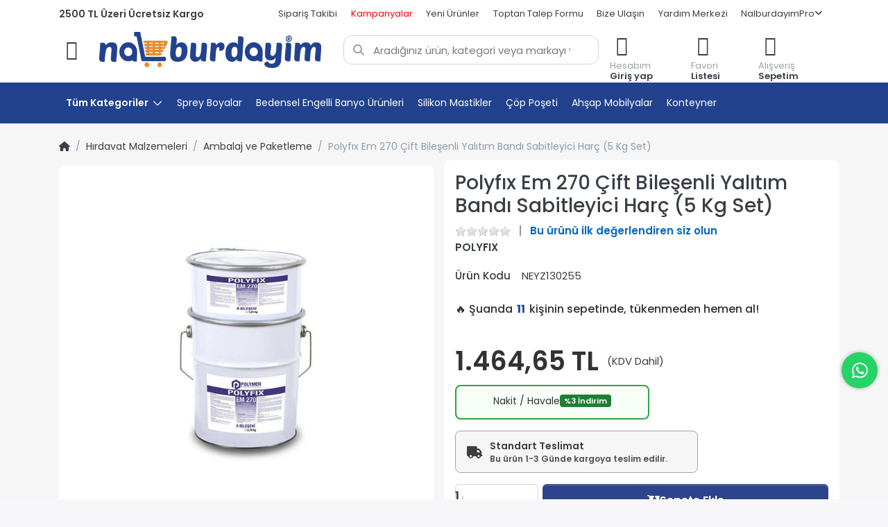

--- FILE ---
content_type: text/html; charset=utf-8
request_url: https://www.nalburdayim.com/polyfix-em-270-cift-bilesenli-yalitim-bandi-sabitleyici-harc-5-kg-set/
body_size: 38569
content:
<!DOCTYPE html>
<html data-pnotify-firstpos1="0" lang="tr" dir="ltr">
<head>
    <meta charset="utf-8" />
    <meta name="viewport" content="width=device-width, initial-scale=1">
    <meta name="HandheldFriendly" content="true" />
    <meta name="description" content="Polyfıx Em 270 Çift Bileşenli Yalıtım Bandı Sabitleyici Harç (5 Kg Set)" />
    <meta name="keywords" content="" />
    <meta name="generator" content="Smartstore 6.0.0.0" />
    <meta property="sm:root" content="/" />

    <meta name='__rvt' content='CfDJ8OXGxq80RKxFgvxL0F0SduZiVboZyb8PpQMY5rSRFHeLLzYN-26ueY1hhWTie-Vl9G2EqxKJ-S3xlMNvw8Uz9dVhql6Y3QNvsx-Ln8OJ1nWYJq5ybrdwKYzf-PumVq-ahiIYOD1rALNU7gJeS-rfOdQ' />

    <meta name='accept-language' content='tr-TR'/><title itemprop="name">Polyfıx Em 270 Çift Bileşenli Yalıtım Bandı Sabitleyici Harç (5 Kg Set) - Nalburdayim.com</title>

    <link rel="dns-prefetch" href="//www.nalburdayim.com">
    


    <script>
    try {
        if (typeof navigator === 'undefined') navigator = {};
        html = document.documentElement;
        if (/Edge\/\d+/.test(navigator.userAgent)) { html.className += ' edge' }
        else if ('mozMatchesSelector' in html) { html.className += ' moz' }
        else if (/iPad|iPhone|iPod/.test(navigator.userAgent) && !window.MSStream) { html.className += ' ios' }
        else if ('webkitMatchesSelector' in html) { html.className += ' wkit' }
        else if (/constructor/i.test(window.HTMLElement)) { html.className += ' safari' };
        html.className += (this.top === this.window ? ' not-' : ' ') + 'framed';
    } catch (e) { }
</script>
    

                <link rel="preconnect" href="https://fonts.googleapis.com">
            <link rel="preconnect" href="https://fonts.gstatic.com" crossorigin>
        <link rel="preload" as="style" href="https://fonts.googleapis.com/css2?family=Poppins:wght@400;500;600;700&display=swap" onload="this.onload=null;this.rel='stylesheet'" />
        <noscript>
            <link href="https://fonts.googleapis.com/css2?family=Poppins:wght@400;500;600;700&display=swap" rel="stylesheet" />
        </noscript>

    
    <link as="font" rel="preload" href="/lib/fa6/webfonts/fa-solid-900.woff2" crossorigin />
    <link as="font" rel="preload" href="/lib/fa6/webfonts/fa-regular-400.woff2" crossorigin />
    
    
        <link rel="stylesheet" href="/lib/fa6/css/all.min.css" crossorigin />
    




    <link rel="preload" href="/lib/owlcarousel/dist/assets/owl.carousel.min.css" as="style">
    <link rel="preload" href="/lib/owlcarousel/dist/assets/owl.theme.default.min.css" as="style">

    <link rel="stylesheet" href="/lib/owlcarousel/dist/assets/owl.carousel.min.css" />
    <link rel="stylesheet" href="/lib/owlcarousel/dist/assets/owl.theme.default.min.css" />

    
        <link href="/bundle/css/site-common.css?v=r7oApy1-c6DpFjFNk27dk1bP0zg" rel="stylesheet" type="text/css" />
        <link href="/bundle/css/site-common.css?v=r7oApy1-c6DpFjFNk27dk1bP0zg" rel="stylesheet" type="text/css" />
    
    <link href="/themes/nalburdayim/theme.css?v=mkY78AQ9PMBS0ZW_49qFFSIxPmE" rel="stylesheet" type="text/css" />


    
        <script src="/bundle/js/jquery.js?v=OxC7XZSbLRDNnvS-7wxIbyZg3E4"></script>
    <link href='/Modules/Smartstore.ProductShowcases/css/showcase.css' rel='stylesheet' crossorigin='anonymous'><script data-origin="client-res">
	window.Res = {
"Common.Notification": "Uyar","Common.Close": "Kapat","Common.On": "Açık","Common.OK": "OK","Common.Cancel": "İptal et","Common.Off": "Kapalı","Common.Exit": "Çıkış","Common.CtrlKey": "Ctrl","Common.ShiftKey": "Vardiya","Common.AltKey": "Alt","Common.DelKey": "Del","Common.Done": "Done","Common.Failed": "Failed","Common.EnterKey": "Giriş","Common.EscKey": "ESC","Common.DontAskAgain": "Başka soru yok","Common.DontShowAgain": "Daha fazla gösterme","Common.CopyToClipboard": "Panoya kopyala","Common.CopyToClipboard.Failed": "Kopyalama başarısız.","Common.CopyToClipboard.Succeeded": "Kopyalandı!","Products.Longdesc.More": "Daha fazla göster","Products.Longdesc.Less": "Daha az göster","Jquery.Validate.Email": "Lütfen geçerli bir e-posta adresi giriniz.","Jquery.Validate.Required": "Bu alan gereklidir.","Jquery.Validate.Remote": "Lütfen bu alanı düzeltin.","Jquery.Validate.Url": "Lütfen geçerli bir URL giriniz.","Jquery.Validate.Date": "Lütfen geçerli bir tarih giriniz.","Jquery.Validate.DateISO": "Lütfen geçerli bir tarih (ISO) giriniz.","Jquery.Validate.Number": "Lütfen geçerli bir sayı giriniz.","Jquery.Validate.Digits": "Lütfen yalnızca rakam giriniz.","Jquery.Validate.Creditcard": "Lütfen geçerli bir kredi kartı numarası giriniz.","Jquery.Validate.Equalto": "Lütfen aynı değeri tekrar giriniz.","Jquery.Validate.Maxlength": "Lütfen {0} karakterden fazla karakter girmeyiniz.","Jquery.Validate.Minlength": "Lütfen en az {0} karakter giriniz.","Jquery.Validate.Rangelength": "Lütfen karakter uzunluğu {0} ile {1} aralığında olan bir değer giriniz.","jquery.Validate.Range": "Lütfen {0} ile {1} arasında bir değer giriniz.","Jquery.Validate.Max": "Lütfen {0} değerine eşit ya da {0} değerinden küçük bir değer giriniz.","Jquery.Validate.Min": "Lütfen {0} değerine eşit ya da {0} değerinden büyük bir değer giriniz.","Admin.Common.AreYouSure": "Emin misiniz?","Admin.Common.AskToProceed": "Devam etmek ister misiniz?","FileUploader.Dropzone.Message": "Dosyaları yüklemek için buraya bırakın veya tıklayın","FileUploader.Dropzone.DictDefaultMessage": "Yüklemek için dosyaları buraya bırakın","FileUploader.Dropzone.DictFallbackMessage": "Tarayıcınız drag\'n\'drop dosya yüklemelerini desteklemiyor.","FileUploader.Dropzone.DictFallbackText": "Eski günlerdeki gibi dosyalarınızı yüklemek için lütfen aşağıdaki yedek formu kullanın.","FileUploader.Dropzone.DictFileTooBig": "Dosya çok büyük ({{filesize}} MiB). Maks. Dosya boyutu: {{maxFilesize}} MiB.","FileUploader.Dropzone.DictInvalidFileType": "Bu türdeki dosyaları yükleyemezsiniz.","FileUploader.Dropzone.DictResponseError": "Sunucu {{statusCode}} koduyla yanıt verdi.","FileUploader.Dropzone.DictCancelUpload": "Yüklemeyi iptal et","FileUploader.Dropzone.DictUploadCanceled": "Yükleme iptal edildi.","FileUploader.Dropzone.DictCancelUploadConfirmation": "Bu yüklemeyi iptal etmek istediğinizden emin misiniz?","FileUploader.Dropzone.DictRemoveFile": "Dosyayı kaldır","FileUploader.Dropzone.DictMaxFilesExceeded": "Başka dosya yükleyemezsiniz.","FileUploader.StatusWindow.Uploading.File": "dosya yükleniyor","FileUploader.StatusWindow.Uploading.Files": "dosyalar yükleniyor","FileUploader.StatusWindow.Complete.File": "yükleme tamamlandı","FileUploader.StatusWindow.Complete.Files": "yüklemeler tamamlandı","FileUploader.StatusWindow.Canceled.File": "yükleme iptal edildi","FileUploader.StatusWindow.Canceled.Files": "yüklemeler iptal edildi",    };

    window.ClientId = "2a75b7a5-15e6-49a5-b60d-f6d8a230327b";
</script>

    <link rel="canonical" href="https://www.nalburdayim.com/polyfix-em-270-cift-bilesenli-yalitim-bandi-sabitleyici-harc-5-kg-set/" />
    <link as="image" rel="preload" href="//www.nalburdayim.com/media/43476/content/nalburdayim-logo.png" /><link as="image" rel="preload" href="//www.nalburdayim.com/media/43476/content/nalburdayim-logo.png" />
    <script src="/Modules/Smartstore.Google.Analytics/js/google-analytics.utils.js"></script>
<!--Google code for Analytics tracking--><script defer src='https://www.googletagmanager.com/gtag/js?id=G-W26ZGP8NX1'></script><script>var gaProperty='G-W26ZGP8NX1';var disableStr='ga-disable-'+gaProperty;if(document.cookie.indexOf(disableStr+'=true')>-1){window[disableStr]=true;}
function gaOptout(){document.cookie=disableStr+'=true; expires=Thu, 31 Dec 2099 23:59:59 UTC; path=/';window[disableStr]=true;alert("Tracking is now disabled");}
window.dataLayer=window.dataLayer||[];function gtag(){window.dataLayer.push(arguments);}
gtag('consent','default',{'ad_storage':'denied','analytics_storage':'denied','ad_user_data':'denied','ad_personalization':'denied',});gtag('js',new Date());gtag('config','G-W26ZGP8NX1',{'anonymize_ip':true,'user_id':'2a75b7a5-15e6-49a5-b60d-f6d8a230327b'});let pdItem={entity_id:13198,item_id:'13198',item_name:'Polyfıx Em 270 Çift Bileşenli Yalıtım Bandı Sabitleyici Harç (5 Kg Set)',currency:'TRY',discount:'',index:0,item_category:'Hırdavat Malzemeleri',item_category2:'Ambalaj ve Paketleme',price:1464.65,item_brand:'POLYFIX',};let list={item_list_name:'product-detail',items:[pdItem]}
window.gaListDataStore.push(list);gtag('event','view_item',{currency:'TRY',value:1464.65,items:[pdItem]});</script><script data-origin='globalization'>document.addEventListener('DOMContentLoaded', function () { if (Smartstore.globalization) { Smartstore.globalization.culture = {"name":"tr-TR","englishName":"Turkish (Turkey)","nativeName":"Türkçe (Türkiye)","isRTL":false,"language":"tr","numberFormat":{",":".",".":",","pattern":[1],"decimals":2,"groupSizes":[3],"+":"+","-":"-","NaN":"NaN","negativeInfinity":"-∞","positiveInfinity":"∞","percent":{",":".",".":",","pattern":[2,2],"decimals":2,"groupSizes":[3],"symbol":"%"},"currency":{",":".",".":",","pattern":[1,0],"decimals":2,"groupSizes":[3],"symbol":"₺"}},"dateTimeFormat":{"calendarName":"Miladi Takvim","/":".",":":":","firstDay":1,"twoDigitYearMax":2029,"AM":["ÖÖ","öö","ÖÖ"],"PM":["ÖS","ös","ÖS"],"days":{"names":["Pazar","Pazartesi","Salı","Çarşamba","Perşembe","Cuma","Cumartesi"],"namesAbbr":["Paz","Pzt","Sal","Çar","Per","Cum","Cmt"],"namesShort":["P","P","S","Ç","P","C","C"]},"months":{"names":["Ocak","Şubat","Mart","Nisan","Mayıs","Haziran","Temmuz","Ağustos","Eylül","Ekim","Kasım","Aralık",""],"namesAbbr":["Oca","Şub","Mar","Nis","May","Haz","Tem","Ağu","Eyl","Eki","Kas","Ara",""]},"patterns":{"d":"d.MM.yyyy","D":"d MMMM yyyy dddd","t":"HH:mm","T":"HH:mm:ss","g":"d.MM.yyyy HH:mm","G":"d.MM.yyyy HH:mm:ss","f":"d MMMM yyyy dddd HH:mm:ss","F":"d MMMM yyyy dddd HH:mm:ss","M":"d MMMM","Y":"MMMM yyyy","u":"yyyy'-'MM'-'dd HH':'mm':'ss'Z'"}}}; }; });</script><meta property='sm:pagedata' content='{"type":"category","id":"118","menuItemId":1,"entityId":118,"parentId":56}' />
    <meta property='og:site_name' content='Nalburdayim.com' />
    <meta property='og:site' content='https://www.nalburdayim.com/' />
    <meta property='og:url' content='https://www.nalburdayim.com/polyfix-em-270-cift-bilesenli-yalitim-bandi-sabitleyici-harc-5-kg-set/' />
    <meta property='og:type' content='product' />
    <meta property='og:title' content='Polyfıx Em 270 Çift Bileşenli Yalıtım Bandı Sabitleyici Harç (5 Kg Set)' />
    <meta property='twitter:card' content='summary' />
    <meta property='twitter:title' content='Polyfıx Em 270 Çift Bileşenli Yalıtım Bandı Sabitleyici Harç (5 Kg Set)' />

        <meta property='og:description' content='Polyfıx Em 270 Çift Bileşenli Yalıtım Bandı Sabitleyici Harç (5 Kg Set)' />
        <meta property='twitter:description' content='Polyfıx Em 270 Çift Bileşenli Yalıtım Bandı Sabitleyici Harç (5 Kg Set)' />

        <meta property='og:image' content='https://www.nalburdayim.com/media/20211/file/polyfix-em-270-cift-bilesenli-yalitim---49ca-.jpg' />
        <meta property='og:image:type' content='image/jpeg' />
        <meta property='twitter:image' content='https://www.nalburdayim.com/media/20211/file/polyfix-em-270-cift-bilesenli-yalitim---49ca-.jpg' />
            <meta property='og:image:alt' content='Polyfıx Em 270 Çift Bileşenli Yalıtım Bandı Sabitleyici Harç (5 Kg Set) resmi' />
            <meta property='twitter:image:alt' content='Polyfıx Em 270 Çift Bileşenli Yalıtım Bandı Sabitleyici Harç (5 Kg Set) resmi' />
            <meta property='og:image:width' content='1200' />
            <meta property='og:image:height' content='1200' />

    


    
    
    
<meta name='robots' content='index, follow' />

    <!-- Google Tag Manager -->
    <script>
        (function (w, d, s, l, i) {
            w[l] = w[l] || []; w[l].push({
                'gtm.start':
                    new Date().getTime(), event: 'gtm.js'
            }); var f = d.getElementsByTagName(s)[0],
                j = d.createElement(s), dl = l != 'dataLayer' ? '&l=' + l : ''; j.async = true; j.src =
                    'https://www.googletagmanager.com/gtm.js?id=' + i + dl; f.parentNode.insertBefore(j, f);
        })(window, document, 'script', 'dataLayer', 'GTM-PFRZS4N');</script>
    <!-- End Google Tag Manager -->
    <script src="/js/smartstore.globalization.adapter.js"></script>
    <!-- Aisearch.app Search Engine Code for nalburdayim.com -->
    <script src="https://cdn.aisearch.app/i/3/idh0s.js" async></script>

    

    <link rel="shortcut icon" href='//www.nalburdayim.com/media/43477/content/favicon.ico?v=6.0' />





	
</head>

<body class="lyt-cols-1">

    <!-- Google Tag Manager (noscript) -->
    <noscript>
        <iframe src="https://www.googletagmanager.com/ns.html?id=GTM-PFRZS4N"
                height="0" width="0" style="display:none;visibility:hidden"></iframe>
    </noscript>
    <!-- End Google Tag Manager (noscript) -->

    
    

<div id="page">
    <div class="canvas-blocker canvas-slidable"></div>

    <div class="page-main canvas-slidable">

        <header id="header">
            
            <div class="menubar-section d-none d-lg-block menubar-light">
                <div class="container menubar-container">
                    


<nav class="menubar navbar navbar-slide">
    <nav class="menubar-group ml-0">
        <span class="free-cargo d-none d-md-block">2500 TL Üzeri Ücretsiz Kargo</span>
    </nav>

    <nav class="menubar-group ml-auto">
        
        
        <div class="account-burgermenu">
                <a href="/giris/" class="menubar-link">Giriş Yap</a> 
                <a href="/kayit-ol/" class="menubar-link">Kayıt Ol</a>
                <br />
                <span class="ml-3 h5 mt-4">Hızlı Erişim</span>
        </div>


        <a class="menubar-link" href="/siparis-takip/">Sipariş Takibi</a>
        <a class="menubar-link" style="color:red;" href="/kampanyalar/">Kampanyalar</a>
        <a class="menubar-link" href="/yeniurunler/">Yeni Ürünler</a>
        <a class="menubar-link" href="/toptan-satis/">Toptan Talep Formu</a>

            <a class="menubar-link" href="/iletisim/">Bize Ulaşın</a>
        <a class="menubar-link" href="/yardim-merkezi/">Yardım Merkezi</a>

        


<div class="cms-menu cms-menu-dropdown" data-menu-name="helpandservice">
    <div class="dropdown">
        <a data-toggle="dropdown" aria-haspopup="true" aria-expanded="false" href="#" rel="nofollow" class="menubar-link">
            <span>NalburdayımPro</span>
            <i class="fal fa-angle-down menubar-caret"></i>
        </a>
        <div class="dropdown-menu dropdown-menu-left">
                <a href="/kurumsal/#content-12" class="dropdown-item menu-link" target="_blank">
                    <span>Nalburdayım Pro Nedir?</span>
                </a>
                <a href="/kurumsal/" class="dropdown-item menu-link" target="_blank">
                    <span>Üye Olun</span>
                </a>
        </div>
    </div>
</div>



    </nav>

    


    
</nav>


                </div>
            </div>
            <div class="shopbar-section shopbar-light">
                <div class="container shopbar-container mb-3 mt-2">
                    
<div class="shopbar">

    <div class="shopbar-col-group shopbar-col-group-brand">
        <style>
        </style>
        <div class="shopbar-tool shopbar-tool-tablet" id="shopbar-menu">
            <a class="shopbar-button" href="#" data-toggle="offcanvas" data-autohide="true" data-placement="start" data-fullscreen="false" data-disablescrolling="true" data-target="#offcanvas-menu" aria-label="Menüyü aç">
                <span class="visually-hidden">Menü</span>

                <span class="shopbar-button-icon">
                    <i class="icm icm-menu"></i>
                </span>
                <span class="shopbar-button-label-sm">
                    Kategoriler
                </span>
            </a>
        </div>
        
        <div class="shopbar-col shop-logo">

            
<a class="brand" href="/">
        
        <img src='//www.nalburdayim.com/media/43476/content/nalburdayim-logo.png' alt="Nalburdayim.com" title="Nalburdayim.com" class="img-fluid" width="500" height="80" />
</a>


        </div>
        <div class="shopbar-col shopbar-search">
            
                

<form action="/search/" class="instasearch-form has-icon" method="get">
    <input type="text" class="instasearch-term form-control" name="q" placeholder="Aradığınız ürün, kategori veya markayı yazınız" data-instasearch="true" data-minlength="2" data-showthumbs="true" data-url="/instantsearch/" data-origin="Search/Search" autocomplete="off" />
    
    <div class="instasearch-addon d-flex align-items-center justify-content-center">
        <button type="button" class="instasearch-clear input-clear">
            <i class="fa fa-xmark"></i>
        </button>
    </div>

    <span class="input-group-icon instasearch-icon">
        <i class="fa fa-magnifying-glass"></i>
    </span>

    <div class="instasearch-drop">
        <div class="instasearch-drop-body clearfix"></div>
    </div>

    
</form>
            
        </div>
    </div>

    <!-- Mobil Üst Menü -->
    <div id="mobile-header" class="container-fluid d-flex d-md-none align-items-center justify-content-between p-0 bg-white" style="height: 56px;">
        <!-- %25: Menü butonu -->
        <div class="d-flex align-items-center justify-content-start" style="width: 20%;">
            <a class="shopbar-button shopbar-button-header-mobile ps-2" href="#" data-toggle="offcanvas" data-autohide="true" data-placement="start" data-fullscreen="false" data-disablescrolling="true" data-target="#offcanvas-menu" aria-label="Menüyü aç">
                <span class="visually-hidden">Menü</span>
                <span class="shopbar-button-icon mobile-search-button">
                    <i class="fas fa-bars"></i>
                </span>
            </a>
        </div>
        <!-- %50: Logo ortalanmış -->
        <div class="d-flex align-items-center justify-content-center" style="width: 50%; margin-right:5%;">
            
<a class="brand" href="/">
        
        <img src='//www.nalburdayim.com/media/43476/content/nalburdayim-logo.png' alt="Nalburdayim.com" title="Nalburdayim.com" class="img-fluid" width="500" height="80" />
</a>

        </div>
        <!-- Arama ikonu -->
        <div class="d-flex align-items-center justify-content-center instasearch-form instasearch-form-mobile">
            <div style="height:50px;" class="d-flex align-items-center justify-content-center">
                <i class="fas fa-search"></i>
            </div>
        </div>
        <!-- Sepet ikonu -->
        <div class="d-flex align-items-center lanscape-shopping-cart justify-content-center">
            <a class="text-dark" aria-label="Sepet" href="/cart/">
                <i class="icm icm-bag"></i>
            </a>
        </div>
    </div>
    

    <div class="shopbar-col-group shopbar-col-group-tools">
        

<style>
    /* Tools alanını responsive hale getir */
    .shopbar-tools-responsive {
        /* Mobil: gizli */
        display: none;
    }

    .lanscape-shopping-cart {
        display: none !important;
    }

    /* Tablet ve üzeri (768px+) göster */
    @media (min-width: 768px){

        .shopbar-tools-responsive{
            display: block;
        }
    }

     /* Sadece tablet boyutları için (768px-1199px) */
    @media (min-width: 768px) and (max-width: 1199px) {
        .shopbar-button-custom {
            margin-top: -4px;
        }

        .shopbar{
            margin-bottom:5px;
        }

        .shopbar-col.shop-logo .brand {
            width: 225px;
            max-width: 225px;
        }

        .shopbar-tool-tablet .shopbar-button .shopbar-button-icon {
            font-size: 39px !important;
        }
    }

    /* Çok küçük ekranlarda (575px altı) gizle */
    @media (max-width: 575px) {
        .shopbar{
            margin-bottom: 5px;
        }
        .shopbar-tools-responsive{
            display: none !important;
        }
        .mobile-div-center {
            width:70%!important;
        }
    }

    /* Mobil navigasyonu kontrol et */
    .mobile-nav {
        /* SM altında göster */
        display: flex;
        align-items: center;
        justify-content: space-around;
        flex-wrap: nowrap;
        width: 100%;
    }

    /* Landscape modunda: brand ve tools gizle */
    @media screen and (orientation: landscape) and (max-width: 1024px) {
        .shopbar-col-group.shopbar-col-group-tools, .shopbar-col-group.shopbar-col-group-brand{
            display: none !important;
        }

        .lanscape-shopping-cart {
            display: flex !important;
        }

        #mobile-header {
            display: flex !important;
            position: fixed;
            top: 0;
            left: 0;
            right: 0;
            z-index: 1000;
            background: #fff; /* Arka planı garanti et */
            border-bottom: 1px solid #eee; /* Ayrım çizgisi */
        }
        body {
            padding-top: 56px; /* Header yüksekliğini dengele */
        }

        .instasearch-form {
            --search-border-radius: 12px;
            width: 10%;
            line-height: 50px;
            /* margin-left: 20px; */
        }
        .brand{
            width:200px;
        }
    }


        /* Mobil nav içindeki her tool eşit genişlik */
        .mobile-nav .shopbar-tool,
        .mobile-nav .shopbar-dashboard {
            flex: 1;
            display: flex;
            justify-content: center;
            align-items: center;
            min-width: 0; /* Flex shrink için */
        }

        /* Mobil nav butonları küçült */
        .mobile-nav .shopbar-button,
        .mobile-nav .shopbar-button-custom {
            padding: 8px 4px;
            text-align: center;
            min-width: 60px;
        }

        /* Mobil nav icon ve text boyutları */
        .mobile-nav .shopbar-button-icon {
            font-size: 18px;
            margin-bottom: 2px;
        }

        .mobile-nav .shopbar-button-label,
        .mobile-nav .shopbar-button-label-sm {
            font-size: 10px;
            line-height: 1.2;
        }

    @media (min-width: 768px) {
        .mobile-nav{
            display: none !important;
        }
    }

    /* 📱 iPad Mini - Portrait */
    @media only screen
    and (min-device-width: 768px)
    and (max-device-width: 1024px)
    and (orientation: portrait) {
        .shopbar-col-group.shopbar-col-group-tools, .shopbar-col-group.shopbar-col-group-brand{
            display: none !important;
        }

        #mobile-header {
            display: flex !important;
        }

        .instasearch-form {
            --search-border-radius: 12px;
            width: 10%;
            line-height: 50px;
            /* margin-left: 20px; */
        }

        .brand {
            width: 200px;
        }
    }

    /* 📱 iPad Mini - Landscape */
    @media only screen
    and (min-device-width: 768px)
    and (max-device-width: 1024px)
    and (orientation: landscape) {
    .shopbar-col-group.shopbar-col-group-tools, .shopbar-col-group.shopbar-col-group-brand
    {
        display: none !important;
    }

        .lanscape-shopping-cart {
            display: flex !important;
        }

    #mobile-header {
        display: flex !important;
    }

    }

    /* 💻 iPad Air - Portrait */
    @media only screen
    and (min-device-width: 820px)
    and (max-device-width: 1180px)
    and (orientation: portrait) {
     .shopbar-col-group.shopbar-col-group-tools, .shopbar-col-group.shopbar-col-group-brand
    {
        display: none !important;
    }

    #mobile-header {
        display: flex !important;
    }

    }

    /* 💻 iPad Air - Landscape */
    @media only screen
    and (min-device-width: 820px)
    and (max-device-width: 1180px)
    and (orientation: landscape) {
    .shopbar-col-group.shopbar-col-group-tools, .shopbar-col-group.shopbar-col-group-brand
    {
        display: none !important;
    }
        .lanscape-shopping-cart {
            display: flex !important;
        }

    #mobile-header {
        display: flex !important;
    }

        .instasearch-form {
            --search-border-radius: 12px;
            width: 10%;
            line-height: 50px;
            /* margin-left: 20px; */
        }
        .lanscape-shopping-cart {
            --search-border-radius: 12px;
            width: 10%;
            line-height: 50px;
        }


        .brand {
            width: 200px;
        }
    }
</style>

<div class="shopbar-col shopbar-tools" data-summary-href="/shoppingcart/cartsummary/?cart=True&amp;wishlist=True&amp;compare=False">

    <div class="shopbar-tool d-lg-none d-none" id="shopbar-menu">
        <a class="shopbar-button" href="#" data-toggle="offcanvas" data-autohide="true" data-placement="start" data-fullscreen="false" data-disablescrolling="true" data-target="#offcanvas-menu" aria-label="Menüyü aç">
            <span class="visually-hidden">Menü</span>
            <span class="shopbar-button-icon">
                <i class="icm icm-menu"></i>
            </span>
            <span class="shopbar-button-label-sm">
                Kategoriler
            </span>
        </a>
    </div>

    <div class="shopbar-tools-responsive">
        
    </div>

    <div class="shopbar-tool shopbar-tools-responsive" id="shopbar-user">
        <div class="dropdown show">
            <a href="/giris/" class="shopbar-button navbar-toggler " href="/giris" role="button" id="dropdownMenuLink" data-toggle="dropdown" aria-haspopup="true" aria-expanded="false">
                <span class="shopbar-button-icon">
                    <i class="icm icm-user"></i>
                </span>
                    <span class="shopbar-button-label">
                        <span>Hesabım</span><br />
                        <strong>Giriş yap</strong>
                    </span>
                    <span class="shopbar-button-label-sm">
                        Giriş yap
                    </span>
            </a>

            <div class="dropdown-menu" aria-labelledby="dropdownMenuLink">
                    <a class="dropdown-item" href="/giris/" rel="nofollow"> <i class="fas fa-right-to-bracket"></i> Giriş Yap</a>
                    <a class="dropdown-item" href="/kayit-ol/" rel="nofollow"> <i class="far fa-user-plus"></i> Üye Ol</a>
            </div>
        </div>
    </div>

    

    <div class="shopbar-tool shopbar-tools-responsive" id="shopbar-wishlist" data-target="#wishlist-tab">
        <a class="shopbar-button navbar-toggler" data-toggle="offcanvas" data-summary-href="/shoppingcart/cartsummary/?wishlist=True" data-autohide="true" data-placement="end" data-fullscreen="false" data-disablescrolling="true" data-target="#offcanvas-cart" href="/wishlist/">
            <span class="shopbar-button-icon">
                <i class="icm icm-heart"></i>
                <span class='badge badge-pill badge-counter badge-counter-ring label-cart-amount badge-warning' data-bind-to="WishlistItemsCount" style="display: none">
                    0
                </span>
            </span>
            <span class="shopbar-button-label">
                <span>Favori</span><br />
                <strong>Listesi</strong>
            </span>
            <span class="shopbar-button-label-sm">
                Favorilerim
            </span>
        </a>
    </div>

    <div class="shopbar-tools-responsive">
        
    </div>

    <div class="shopbar-tool shopbar-tools-responsive" id="shopbar-cart" data-target="#cart-tab">
        <a class="shopbar-button navbar-toggler" data-toggle="offcanvas" data-summary-href="/shoppingcart/cartsummary/?cart=True" data-autohide="true" data-placement="end" data-fullscreen="false" data-disablescrolling="true" data-target="#offcanvas-cart" href="/cart/">
            <span class="shopbar-button-icon">
                <i class="icm icm-bag"></i>
                <span class='badge badge-pill badge-counter badge-counter-ring label-cart-amount badge-warning' data-bind-to="CartItemsCount" style="display: none">
                    0
                </span>
            </span>
            <span class="shopbar-button-label">
                <span>Alışveriş</span><br />
                <strong>Sepetim</strong>
            </span>
            <span class="shopbar-button-label-sm">
                Sepetim
            </span>
        </a>
    </div>

    <!-- Mobil navigasyon - sadece mobilde görünür -->
    <div class="mobile-nav" id="mobile-nav">
        

        <div class="shopbar-tool" id="shopbar-whatsapp">
            <a href="https://wa.me/+905334416312/" class="shopbar-button navbar-toggler">
                <span class="shopbar-button-icon">
                    <i class="fab fa-whatsapp" style="font-size: 24px !important;line-height: 20px;"></i>
                </span>
                <span class="shopbar-button-label">
                    <span>Alışveriş</span><br />
                    <strong>Sepetim</strong>
                </span>
                <span class="shopbar-button-label-sm">
                    WhatsApp
                </span>
            </a>
        </div>

        <div class="shopbar-tool" id="shopbar-cart" data-target="#cart-tab">
            <a class="shopbar-button navbar-toggler" data-toggle="offcanvas" data-summary-href="/shoppingcart/cartsummary/?cart=True" data-autohide="true" data-placement="end" data-fullscreen="false" data-disablescrolling="true" data-target="#offcanvas-cart" href="/cart/">
                <span class="shopbar-button-icon">
                    <i class="icm icm-bag"></i>
                    <span class='badge badge-pill badge-counter badge-counter-ring label-cart-amount badge-warning' data-bind-to="CartItemsCount" style="display: none">
                        0
                    </span>
                </span>
                <span class="shopbar-button-label">
                    <span>Alışveriş</span><br />
                    <strong>Sepetim</strong>
                </span>
                <span class="shopbar-button-label-sm">
                    Sepetim
                </span>
            </a>
        </div>

        

        <div class="shopbar-tool" id="shopbar-user">
            <div class="dropdown show">
                <a href="/giris/" class="shopbar-button navbar-toggler " href="/giris" role="button" id="dropdownMenuLink" data-toggle="dropdown" aria-haspopup="true" aria-expanded="false">
                    <span class="shopbar-button-icon">
                        <i class="icm icm-user"></i>
                    </span>
                        <span class="shopbar-button-label">
                            <span>Hesabım</span><br />
                            <strong>Giriş yap</strong>
                        </span>
                        <span class="shopbar-button-label-sm">
                            Giriş yap
                        </span>
                </a>

                <div class="dropdown-menu" aria-labelledby="dropdownMenuLink">
                        <a class="dropdown-item" href="/giris/" rel="nofollow"> <i class="fas fa-right-to-bracket"></i> Giriş Yap</a>
                        <a class="dropdown-item" href="/kayit-ol/" rel="nofollow"> <i class="far fa-user-plus"></i> Üye Ol</a>
                </div>
            </div>
        </div>
    </div>
</div>




    </div>

</div>

<script>
    let isSticky = false;

    window.addEventListener('scroll', function () {
        const header = document.getElementById('mobile-header');
        const scrollPosition = window.scrollY;

        // Sadece mobilde çalıştır
        if (window.innerWidth <= 768) {
            if (scrollPosition > 400 && !isSticky) {
                isSticky = true;
                header.classList.add('sticky');
            } else if (scrollPosition <= 400 && isSticky) {
                isSticky = false;
                header.classList.remove('sticky');
            }
        }
    });
</script>

                </div>
            </div>
            <div class="megamenu-section d-none d-lg-block" id="megamenu-section">
                <nav class="navbar nav-bar-main navbar-light mt-2">
                    <div class="container megamenu-container">
                        


<style></style>

<div class="overlay"></div>

<div class="menu">
    <nav class="nav-menu">
        <div class="nav-menu-item dropdown" style="background: #2d438b;color: white;font-weight: 600;">
            <span>Tüm Kategoriler</span>
            <svg class="nav-menu-item-svg" viewBox="0 0 16 16" aria-hidden="true" role="presentation" style="--style-icon-height: 1rem; --style-icon-width: 1rem; --style-icon-color: #ffffff;"><path fill-rule="evenodd" d="M8.003 11.378a.622.622 0 0 0 .463-.2l5.348-5.479A.616.616 0 0 0 14 5.257a.62.62 0 0 0-.629-.635.656.656 0 0 0-.449.18L8.003 9.83 3.078 4.8a.631.631 0 0 0-.45-.18.62.62 0 0 0-.628.636c0 .173.07.325.187.45l5.347 5.47c.13.132.29.201.47.201Z" clip-rule="evenodd"></path></svg>
            <div class="dropdown-content" id="magazaDropdown">
                <div class="menu-block" id="firstLevel">
                    <span class="all-products">Tüm Kategoriler ></span>
                        <a href="/boya/" data-submenu="1">Boya <span class="arrow-wrapper"><svg viewBox="0 0 16 16" aria-hidden="true"><path fill-rule="evenodd" d="M5.252 14a.62.62 0 0 0 .449-.186l5.475-5.351c.131-.132.2-.29.2-.463 0-.18-.069-.345-.2-.463L5.708 2.193A.626.626 0 0 0 5.252 2a.62.62 0 0 0-.628.635c0 .166.069.332.18.449L9.83 8l-5.027 4.916a.656.656 0 0 0-.18.449c0 .359.27.635.63.635Z" clip-rule="evenodd"></path></svg></span></a>
                        <a href="/banyo-mutfak/" data-submenu="23">Banyo &amp; Mutfak <span class="arrow-wrapper"><svg viewBox="0 0 16 16" aria-hidden="true"><path fill-rule="evenodd" d="M5.252 14a.62.62 0 0 0 .449-.186l5.475-5.351c.131-.132.2-.29.2-.463 0-.18-.069-.345-.2-.463L5.708 2.193A.626.626 0 0 0 5.252 2a.62.62 0 0 0-.628.635c0 .166.069.332.18.449L9.83 8l-5.027 4.916a.656.656 0 0 0-.18.449c0 .359.27.635.63.635Z" clip-rule="evenodd"></path></svg></span></a>
                        <a href="/elektrikli-el/" data-submenu="57">Elektrikli El Aletleri <span class="arrow-wrapper"><svg viewBox="0 0 16 16" aria-hidden="true"><path fill-rule="evenodd" d="M5.252 14a.62.62 0 0 0 .449-.186l5.475-5.351c.131-.132.2-.29.2-.463 0-.18-.069-.345-.2-.463L5.708 2.193A.626.626 0 0 0 5.252 2a.62.62 0 0 0-.628.635c0 .166.069.332.18.449L9.83 8l-5.027 4.916a.656.656 0 0 0-.18.449c0 .359.27.635.63.635Z" clip-rule="evenodd"></path></svg></span></a>
                        <a href="/hirdavat-malzemeleri/" data-submenu="56">Hırdavat Malzemeleri <span class="arrow-wrapper"><svg viewBox="0 0 16 16" aria-hidden="true"><path fill-rule="evenodd" d="M5.252 14a.62.62 0 0 0 .449-.186l5.475-5.351c.131-.132.2-.29.2-.463 0-.18-.069-.345-.2-.463L5.708 2.193A.626.626 0 0 0 5.252 2a.62.62 0 0 0-.628.635c0 .166.069.332.18.449L9.83 8l-5.027 4.916a.656.656 0 0 0-.18.449c0 .359.27.635.63.635Z" clip-rule="evenodd"></path></svg></span></a>
                        <a href="/is-guvenligi-malzemeleri/" data-submenu="98">İş Güvenliği Malzemeleri <span class="arrow-wrapper"><svg viewBox="0 0 16 16" aria-hidden="true"><path fill-rule="evenodd" d="M5.252 14a.62.62 0 0 0 .449-.186l5.475-5.351c.131-.132.2-.29.2-.463 0-.18-.069-.345-.2-.463L5.708 2.193A.626.626 0 0 0 5.252 2a.62.62 0 0 0-.628.635c0 .166.069.332.18.449L9.83 8l-5.027 4.916a.656.656 0 0 0-.18.449c0 .359.27.635.63.635Z" clip-rule="evenodd"></path></svg></span></a>
                        <a href="/elektrik-ve-aydinlatma/" data-submenu="154">Elektrik ve Aydınlatma <span class="arrow-wrapper"><svg viewBox="0 0 16 16" aria-hidden="true"><path fill-rule="evenodd" d="M5.252 14a.62.62 0 0 0 .449-.186l5.475-5.351c.131-.132.2-.29.2-.463 0-.18-.069-.345-.2-.463L5.708 2.193A.626.626 0 0 0 5.252 2a.62.62 0 0 0-.628.635c0 .166.069.332.18.449L9.83 8l-5.027 4.916a.656.656 0 0 0-.18.449c0 .359.27.635.63.635Z" clip-rule="evenodd"></path></svg></span></a>
                        <a href="/yapi-kimyasallari/" data-submenu="188">Yapı Kimyasalları <span class="arrow-wrapper"><svg viewBox="0 0 16 16" aria-hidden="true"><path fill-rule="evenodd" d="M5.252 14a.62.62 0 0 0 .449-.186l5.475-5.351c.131-.132.2-.29.2-.463 0-.18-.069-.345-.2-.463L5.708 2.193A.626.626 0 0 0 5.252 2a.62.62 0 0 0-.628.635c0 .166.069.332.18.449L9.83 8l-5.027 4.916a.656.656 0 0 0-.18.449c0 .359.27.635.63.635Z" clip-rule="evenodd"></path></svg></span></a>
                        <a href="/insaat-malzemeleri/" data-submenu="205">İnşaat <span class="arrow-wrapper"><svg viewBox="0 0 16 16" aria-hidden="true"><path fill-rule="evenodd" d="M5.252 14a.62.62 0 0 0 .449-.186l5.475-5.351c.131-.132.2-.29.2-.463 0-.18-.069-.345-.2-.463L5.708 2.193A.626.626 0 0 0 5.252 2a.62.62 0 0 0-.628.635c0 .166.069.332.18.449L9.83 8l-5.027 4.916a.656.656 0 0 0-.18.449c0 .359.27.635.63.635Z" clip-rule="evenodd"></path></svg></span></a>
                        <a href="/kirtasiye-malzemeleri-533/" data-submenu="220">Kırtasiye Malzemeleri <span class="arrow-wrapper"><svg viewBox="0 0 16 16" aria-hidden="true"><path fill-rule="evenodd" d="M5.252 14a.62.62 0 0 0 .449-.186l5.475-5.351c.131-.132.2-.29.2-.463 0-.18-.069-.345-.2-.463L5.708 2.193A.626.626 0 0 0 5.252 2a.62.62 0 0 0-.628.635c0 .166.069.332.18.449L9.83 8l-5.027 4.916a.656.656 0 0 0-.18.449c0 .359.27.635.63.635Z" clip-rule="evenodd"></path></svg></span></a>
                        <a href="/ev-gerecleri/" data-submenu="230">Ev Gereçleri  <span class="arrow-wrapper"><svg viewBox="0 0 16 16" aria-hidden="true"><path fill-rule="evenodd" d="M5.252 14a.62.62 0 0 0 .449-.186l5.475-5.351c.131-.132.2-.29.2-.463 0-.18-.069-.345-.2-.463L5.708 2.193A.626.626 0 0 0 5.252 2a.62.62 0 0 0-.628.635c0 .166.069.332.18.449L9.83 8l-5.027 4.916a.656.656 0 0 0-.18.449c0 .359.27.635.63.635Z" clip-rule="evenodd"></path></svg></span></a>
                        <a href="/bahce/" data-submenu="264">Bahçe Malzemeleri <span class="arrow-wrapper"><svg viewBox="0 0 16 16" aria-hidden="true"><path fill-rule="evenodd" d="M5.252 14a.62.62 0 0 0 .449-.186l5.475-5.351c.131-.132.2-.29.2-.463 0-.18-.069-.345-.2-.463L5.708 2.193A.626.626 0 0 0 5.252 2a.62.62 0 0 0-.628.635c0 .166.069.332.18.449L9.83 8l-5.027 4.916a.656.656 0 0 0-.18.449c0 .359.27.635.63.635Z" clip-rule="evenodd"></path></svg></span></a>
                        <a href="/temizlik-malzemeleri/" data-submenu="285">Temizlik Malzemeleri <span class="arrow-wrapper"><svg viewBox="0 0 16 16" aria-hidden="true"><path fill-rule="evenodd" d="M5.252 14a.62.62 0 0 0 .449-.186l5.475-5.351c.131-.132.2-.29.2-.463 0-.18-.069-.345-.2-.463L5.708 2.193A.626.626 0 0 0 5.252 2a.62.62 0 0 0-.628.635c0 .166.069.332.18.449L9.83 8l-5.027 4.916a.656.656 0 0 0-.18.449c0 .359.27.635.63.635Z" clip-rule="evenodd"></path></svg></span></a>
                        <a href="/mobilya/" data-submenu="301">Mobilya <span class="arrow-wrapper"><svg viewBox="0 0 16 16" aria-hidden="true"><path fill-rule="evenodd" d="M5.252 14a.62.62 0 0 0 .449-.186l5.475-5.351c.131-.132.2-.29.2-.463 0-.18-.069-.345-.2-.463L5.708 2.193A.626.626 0 0 0 5.252 2a.62.62 0 0 0-.628.635c0 .166.069.332.18.449L9.83 8l-5.027 4.916a.656.656 0 0 0-.18.449c0 .359.27.635.63.635Z" clip-rule="evenodd"></path></svg></span></a>
                        <a href="/cop-kovasi/" data-submenu="320">Çöp Kovası <span class="arrow-wrapper"><svg viewBox="0 0 16 16" aria-hidden="true"><path fill-rule="evenodd" d="M5.252 14a.62.62 0 0 0 .449-.186l5.475-5.351c.131-.132.2-.29.2-.463 0-.18-.069-.345-.2-.463L5.708 2.193A.626.626 0 0 0 5.252 2a.62.62 0 0 0-.628.635c0 .166.069.332.18.449L9.83 8l-5.027 4.916a.656.656 0 0 0-.18.449c0 .359.27.635.63.635Z" clip-rule="evenodd"></path></svg></span></a>
                        <a href="/pet-shop-urunleri/" data-submenu="319">Pet Shop Ürünleri <span class="arrow-wrapper"><svg viewBox="0 0 16 16" aria-hidden="true"><path fill-rule="evenodd" d="M5.252 14a.62.62 0 0 0 .449-.186l5.475-5.351c.131-.132.2-.29.2-.463 0-.18-.069-.345-.2-.463L5.708 2.193A.626.626 0 0 0 5.252 2a.62.62 0 0 0-.628.635c0 .166.069.332.18.449L9.83 8l-5.027 4.916a.656.656 0 0 0-.18.449c0 .359.27.635.63.635Z" clip-rule="evenodd"></path></svg></span></a>
                </div>
                <div class="menu-block" id="secondLevel">
                        <div id="1" style="display:none;">
                                    <a href="/dis-cephe/">
                                        Dış Cephe Boyası
                                    </a>
                                    <a href="/ic-cephe/">
                                        İç Cephe Boyası
                                    </a>
                                    <a href="/tavan-boyasi/">
                                        Tavan Boyası
                                    </a>
                                    <a href="/zemin-boyalari/">
                                        Zemin Boyaları
                                    </a>
                                    <a href="/ahsap-bakim-urunleri/">
                                        Ahşap Bakım Ürünleri
                                    </a>
                                    <a href="/kapi-boyasi/">
                                        Kapı Boyası
                                    </a>
                                    <a href="/sprey-boya/">
                                        Sprey Boyalar
                                    </a>
                                    <a href="/astar/">
                                        Astar
                                    </a>
                                    <a href="/endustriyel-boya/">
                                        Endüstriyel Boyalar
                                    </a>
                                    <a href="/hobi/">
                                        Hobi Boyaları
                                    </a>
                                    <a href="/boya-ekipmanlari/" data-submenu="12Submenu">
                                        Boya Ekipmanları
                                        <span class="arrow-wrapper">
                                            <svg viewBox="0 0 16 16" aria-hidden="true">
                                                <path fill-rule="evenodd" d="M5.252 14a.62.62 0 0 0 .449-.186l5.475-5.351c.131-.132.2-.29.2-.463 0-.18-.069-.345-.2-.463L5.708 2.193A.626.626 0 0 0 5.252 2a.62.62 0 0 0-.628.635c0 .166.069.332.18.449L9.83 8l-5.027 4.916a.656.656 0 0 0-.18.449c0 .359.27.635.63.635Z" clip-rule="evenodd"></path>
                                            </svg>
                                        </span>
                                    </a>
                                    <a href="/macun/">
                                        Macun
                                    </a>
                                    <a href="/tiner/">
                                        Tiner
                                    </a>
                                    <a href="/selulozik/">
                                        Selülozik Boya
                                    </a>
                                    <a href="/tutkal/">
                                        Tutkal
                                    </a>
                        </div>
                        <div id="23" style="display:none;">
                                    <a href="/vitrifiye-urunleri/" data-submenu="343Submenu">
                                        Vitrifiye Ürünleri
                                        <span class="arrow-wrapper">
                                            <svg viewBox="0 0 16 16" aria-hidden="true">
                                                <path fill-rule="evenodd" d="M5.252 14a.62.62 0 0 0 .449-.186l5.475-5.351c.131-.132.2-.29.2-.463 0-.18-.069-.345-.2-.463L5.708 2.193A.626.626 0 0 0 5.252 2a.62.62 0 0 0-.628.635c0 .166.069.332.18.449L9.83 8l-5.027 4.916a.656.656 0 0 0-.18.449c0 .359.27.635.63.635Z" clip-rule="evenodd"></path>
                                            </svg>
                                        </span>
                                    </a>
                                    <a href="/batarya-musluk/" data-submenu="32Submenu">
                                        Batarya &amp; Musluk
                                        <span class="arrow-wrapper">
                                            <svg viewBox="0 0 16 16" aria-hidden="true">
                                                <path fill-rule="evenodd" d="M5.252 14a.62.62 0 0 0 .449-.186l5.475-5.351c.131-.132.2-.29.2-.463 0-.18-.069-.345-.2-.463L5.708 2.193A.626.626 0 0 0 5.252 2a.62.62 0 0 0-.628.635c0 .166.069.332.18.449L9.83 8l-5.027 4.916a.656.656 0 0 0-.18.449c0 .359.27.635.63.635Z" clip-rule="evenodd"></path>
                                            </svg>
                                        </span>
                                    </a>
                                    <a href="/dus-sistemleri/" data-submenu="42Submenu">
                                        Duş Sistemleri
                                        <span class="arrow-wrapper">
                                            <svg viewBox="0 0 16 16" aria-hidden="true">
                                                <path fill-rule="evenodd" d="M5.252 14a.62.62 0 0 0 .449-.186l5.475-5.351c.131-.132.2-.29.2-.463 0-.18-.069-.345-.2-.463L5.708 2.193A.626.626 0 0 0 5.252 2a.62.62 0 0 0-.628.635c0 .166.069.332.18.449L9.83 8l-5.027 4.916a.656.656 0 0 0-.18.449c0 .359.27.635.63.635Z" clip-rule="evenodd"></path>
                                            </svg>
                                        </span>
                                    </a>
                                    <a href="/bedensel-engelli-banyo-urunleri/" data-submenu="50Submenu">
                                        Bedensel Engelli Banyo Ürünleri
                                        <span class="arrow-wrapper">
                                            <svg viewBox="0 0 16 16" aria-hidden="true">
                                                <path fill-rule="evenodd" d="M5.252 14a.62.62 0 0 0 .449-.186l5.475-5.351c.131-.132.2-.29.2-.463 0-.18-.069-.345-.2-.463L5.708 2.193A.626.626 0 0 0 5.252 2a.62.62 0 0 0-.628.635c0 .166.069.332.18.449L9.83 8l-5.027 4.916a.656.656 0 0 0-.18.449c0 .359.27.635.63.635Z" clip-rule="evenodd"></path>
                                            </svg>
                                        </span>
                                    </a>
                                    <a href="/banyo-dolabi1/">
                                        Banyo Dolapları
                                    </a>
                                    <a href="/aksesuar/" data-submenu="47Submenu">
                                        Banyo Aksesuarları
                                        <span class="arrow-wrapper">
                                            <svg viewBox="0 0 16 16" aria-hidden="true">
                                                <path fill-rule="evenodd" d="M5.252 14a.62.62 0 0 0 .449-.186l5.475-5.351c.131-.132.2-.29.2-.463 0-.18-.069-.345-.2-.463L5.708 2.193A.626.626 0 0 0 5.252 2a.62.62 0 0 0-.628.635c0 .166.069.332.18.449L9.83 8l-5.027 4.916a.656.656 0 0 0-.18.449c0 .359.27.635.63.635Z" clip-rule="evenodd"></path>
                                            </svg>
                                        </span>
                                    </a>
                                    <a href="/mutfak-urunleri/" data-submenu="364Submenu">
                                        Mutfak Ürünleri
                                        <span class="arrow-wrapper">
                                            <svg viewBox="0 0 16 16" aria-hidden="true">
                                                <path fill-rule="evenodd" d="M5.252 14a.62.62 0 0 0 .449-.186l5.475-5.351c.131-.132.2-.29.2-.463 0-.18-.069-.345-.2-.463L5.708 2.193A.626.626 0 0 0 5.252 2a.62.62 0 0 0-.628.635c0 .166.069.332.18.449L9.83 8l-5.027 4.916a.656.656 0 0 0-.18.449c0 .359.27.635.63.635Z" clip-rule="evenodd"></path>
                                            </svg>
                                        </span>
                                    </a>
                                    <a href="/tesisat-malzemeleri/" data-submenu="174Submenu">
                                        Tesisat Malzemeleri
                                        <span class="arrow-wrapper">
                                            <svg viewBox="0 0 16 16" aria-hidden="true">
                                                <path fill-rule="evenodd" d="M5.252 14a.62.62 0 0 0 .449-.186l5.475-5.351c.131-.132.2-.29.2-.463 0-.18-.069-.345-.2-.463L5.708 2.193A.626.626 0 0 0 5.252 2a.62.62 0 0 0-.628.635c0 .166.069.332.18.449L9.83 8l-5.027 4.916a.656.656 0 0 0-.18.449c0 .359.27.635.63.635Z" clip-rule="evenodd"></path>
                                            </svg>
                                        </span>
                                    </a>
                                    <a href="/banyo-wc-temizlik-malzemeleri/">
                                        Banyo &amp; Wc Temizlik Malzemeleri
                                    </a>
                        </div>
                        <div id="57" style="display:none;">
                                    <a href="/akulu-vidalama/">
                                        Akülü Vidalama
                                    </a>
                                    <a href="/bahce-urun/">
                                        Bahçe
                                    </a>
                                    <a href="/boya-isleri/">
                                        Boya İşleri
                                    </a>
                                    <a href="/civi-ve-zimba-makineleri-294/">
                                        Çivi ve Zımba Makineleri
                                    </a>
                                    <a href="/dekupaj-testereler/">
                                        Dekupaj Testereler
                                    </a>
                                    <a href="/hava-tabancalari-293/">
                                        Hava Tabancaları
                                    </a>
                                    <a href="/jenerator/">
                                        Jeneratörler
                                    </a>
                                    <a href="/kaynak-makineleri/">
                                        Kaynak Makineleri
                                    </a>
                                    <a href="/kirici-delici/">
                                        Kırıcı ve Deliciler
                                    </a>
                                    <a href="/kompresorler/">
                                        Kompresörler
                                    </a>
                                    <a href="/matkaplar/">
                                        Matkaplar
                                    </a>
                                    <a href="/pompa/">
                                        Pompa
                                    </a>
                                    <a href="/somun-sikma/">
                                        Somun Sıkma
                                    </a>
                                    <a href="/taslama-makinalari/">
                                        Taşlama Makinaları
                                    </a>
                                    <a href="/testereler/">
                                        Testereler
                                    </a>
                                    <a href="/vibratorler/">
                                        Vibratörler
                                    </a>
                                    <a href="/voltaj-regulatorleri/">
                                        Voltaj Regülatörleri
                                    </a>
                                    <a href="/yikama-makinesi/">
                                        Yıkama Makinesi
                                    </a>
                                    <a href="/zimpara-makinesi/">
                                        Zımpara Makinesi
                                    </a>
                        </div>
                        <div id="56" style="display:none;">
                                    <a href="/el-aletleri/" data-submenu="77Submenu">
                                        El Aletleri
                                        <span class="arrow-wrapper">
                                            <svg viewBox="0 0 16 16" aria-hidden="true">
                                                <path fill-rule="evenodd" d="M5.252 14a.62.62 0 0 0 .449-.186l5.475-5.351c.131-.132.2-.29.2-.463 0-.18-.069-.345-.2-.463L5.708 2.193A.626.626 0 0 0 5.252 2a.62.62 0 0 0-.628.635c0 .166.069.332.18.449L9.83 8l-5.027 4.916a.656.656 0 0 0-.18.449c0 .359.27.635.63.635Z" clip-rule="evenodd"></path>
                                            </svg>
                                        </span>
                                    </a>
                                    <a href="/oto/">
                                        Oto Malzemeleri
                                    </a>
                                    <a href="/merdiven-268/">
                                        Merdiven
                                    </a>
                                    <a href="/takim-cantalari/">
                                        Takım Çantaları
                                    </a>
                                    <a href="/kornis-ve-ekipmanlari/">
                                        Korniş ve Ekipmanları
                                    </a>
                                    <a href="/kilit/">
                                        Kilit
                                    </a>
                                    <a href="/kapi-aksesuarlari/">
                                        Kapı Aksesuarları
                                    </a>
                                    <a href="/balonlu-naylon-koli/" data-submenu="118Submenu">
                                        Ambalaj ve Paketleme
                                        <span class="arrow-wrapper">
                                            <svg viewBox="0 0 16 16" aria-hidden="true">
                                                <path fill-rule="evenodd" d="M5.252 14a.62.62 0 0 0 .449-.186l5.475-5.351c.131-.132.2-.29.2-.463 0-.18-.069-.345-.2-.463L5.708 2.193A.626.626 0 0 0 5.252 2a.62.62 0 0 0-.628.635c0 .166.069.332.18.449L9.83 8l-5.027 4.916a.656.656 0 0 0-.18.449c0 .359.27.635.63.635Z" clip-rule="evenodd"></path>
                                            </svg>
                                        </span>
                                    </a>
                                    <a href="/hortum/">
                                        Hortum
                                    </a>
                                    <a href="/bantlar/" data-submenu="122Submenu">
                                        Bantlar
                                        <span class="arrow-wrapper">
                                            <svg viewBox="0 0 16 16" aria-hidden="true">
                                                <path fill-rule="evenodd" d="M5.252 14a.62.62 0 0 0 .449-.186l5.475-5.351c.131-.132.2-.29.2-.463 0-.18-.069-.345-.2-.463L5.708 2.193A.626.626 0 0 0 5.252 2a.62.62 0 0 0-.628.635c0 .166.069.332.18.449L9.83 8l-5.027 4.916a.656.656 0 0 0-.18.449c0 .359.27.635.63.635Z" clip-rule="evenodd"></path>
                                            </svg>
                                        </span>
                                    </a>
                                    <a href="/cuval/">
                                        Çuval
                                    </a>
                                    <a href="/maket-bicaklari/">
                                        Maket Bıçakları
                                    </a>
                                    <a href="/seramik-kesme/">
                                        Seramik Kesme Makinası
                                    </a>
                                    <a href="/matkap-uclari/">
                                        Matkap Uçları
                                    </a>
                                    <a href="/olcu-aletleri/">
                                        Ölçü Aletleri
                                    </a>
                                    <a href="/kablo-bagi-309/">
                                        Kablo Bağı
                                    </a>
                                    <a href="/dubel/">
                                        Çelik Dübel
                                    </a>
                                    <a href="/asma-kilit-107/">
                                        Asma Kilit
                                    </a>
                                    <a href="/civi-tel-ve-vida/">
                                        Çivi , Tel ve Vida
                                    </a>
                                    <a href="/yuk-tasima/">
                                        Yük Taşıma
                                    </a>
                                    <a href="/kasa-sepet/">
                                        Kasa - Sepet
                                    </a>
                                    <a href="/lehim-ve-kaynak/">
                                        Lehim ve Kaynak
                                    </a>
                                    <a href="/tekerler/">
                                        Tekerler
                                    </a>
                                    <a href="/raf-altlari/">
                                        Raf Altları
                                    </a>
                                    <a href="/zimparalar/">
                                        Zımparalar
                                    </a>
                                    <a href="/asindiricilar/">
                                        Aşındırıcılar
                                    </a>
                                    <a href="/zimpara/">
                                        Zımpara
                                    </a>
                                    <a href="/endustriyel-ekipmanlar/">
                                        Endüstriyel Ekipmanlar
                                    </a>
                                    <a href="/seviye-derz-artisi/">
                                        Seviye Derz Artısı
                                    </a>
                                    <a href="/kosebent/">
                                        Köşebent
                                    </a>
                                    <a href="/saplar/">
                                        Saplar
                                    </a>
                                    <a href="/mavzer-surgu/">
                                        Mavzer Sürgü
                                    </a>
                                    <a href="/mentese-aski/">
                                        Menteşe ve Askı
                                    </a>
                                    <a href="/cekmece-rayi/">
                                        Çekmece Rayı
                                    </a>
                                    <a href="/dubel1/">
                                        Dübel
                                    </a>
                                    <a href="/bits-uc/">
                                        Bits Uç
                                    </a>
                                    <a href="/civi-onlukleri/">
                                        Çivi Önlükleri
                                    </a>
                                    <a href="/market/">
                                        Market Tipi
                                    </a>
                        </div>
                        <div id="98" style="display:none;">
                                    <a href="/baret/">
                                        Baret
                                    </a>
                                    <a href="/eldiven/">
                                        Eldiven
                                    </a>
                                    <a href="/gozluk-299/">
                                        Gözlük
                                    </a>
                                    <a href="/kulaklik/">
                                        Kulaklık
                                    </a>
                                    <a href="/is-ayakkabisi/">
                                        İş Ayakkabısı
                                    </a>
                                    <a href="/ilk-yardim/">
                                        İlk Yardım
                                    </a>
                                    <a href="/maske/">
                                        Maske
                                    </a>
                                    <a href="/alan-perdesi/">
                                        Alan Perdesi
                                    </a>
                                    <a href="/sapanlar/">
                                        Sapanlar
                                    </a>
                                    <a href="/trafik-malzemeleri/">
                                        Trafik Malzemeleri
                                    </a>
                                    <a href="/uyari-levhalari2/">
                                        Uyarı Levhaları
                                    </a>
                                    <a href="/koruyucu/" data-submenu="102Submenu">
                                        Vücut Koruyucu
                                        <span class="arrow-wrapper">
                                            <svg viewBox="0 0 16 16" aria-hidden="true">
                                                <path fill-rule="evenodd" d="M5.252 14a.62.62 0 0 0 .449-.186l5.475-5.351c.131-.132.2-.29.2-.463 0-.18-.069-.345-.2-.463L5.708 2.193A.626.626 0 0 0 5.252 2a.62.62 0 0 0-.628.635c0 .166.069.332.18.449L9.83 8l-5.027 4.916a.656.656 0 0 0-.18.449c0 .359.27.635.63.635Z" clip-rule="evenodd"></path>
                                            </svg>
                                        </span>
                                    </a>
                                    <a href="/yangin-tupu/">
                                        Yangın Tüpü
                                    </a>
                        </div>
                        <div id="154" style="display:none;">
                                    <a href="/abajur-ve-lambader/">
                                        Abajur ve Lambader
                                    </a>
                                    <a href="/sarkitlar/">
                                        Avize ve Sarkıtlar
                                    </a>
                                    <a href="/tavan-armaturleri/">
                                        Tavan Armatürleri
                                    </a>
                                    <a href="/fenerler/">
                                        Işıldak ve Fenerler
                                    </a>
                                    <a href="/prizler/">
                                        Grup Priz ve Aksesuar
                                    </a>
                                    <a href="/led-ampuller/">
                                        Led ve Tasarruflu Ampuller
                                    </a>
                                    <a href="/cevre-aydinlatma/">
                                        Çevre Aydınlatma
                                    </a>
                                    <a href="/spot-paneller2/">
                                        Spot ve Panel Aydınlatmalar
                                    </a>
                                    <a href="/serit-ledler/">
                                        Şerit Ve Modül Ledler 
                                    </a>
                                    <a href="/sigortalar/">
                                        Sigortalar
                                    </a>
                                    <a href="/trafo/">
                                        Trafo
                                    </a>
                                    <a href="/kablo-ve-kablo-kanallari/">
                                        Kablo ve Kablo Kanalları 
                                    </a>
                                    <a href="/kablo-makaralari-269/">
                                        Uzatma Kablo ve Makaraları
                                    </a>
                                    <a href="/piller/">
                                        Piller
                                    </a>
                                    <a href="/projektor/">
                                        Projektör
                                    </a>
                                    <a href="/sustalar/">
                                        Sustalar
                                    </a>
                                    <a href="/zil/">
                                        Zil
                                    </a>
                        </div>
                        <div id="188" style="display:none;">
                                    <a href="/alci-urunleri/">
                                        Alçı Ürünleri
                                    </a>
                                    <a href="/su-yalitim/">
                                        Su Yalıtım
                                    </a>
                                    <a href="/yapistirma-ve-derz-dolgu/">
                                        Yapıştırma ve Derz Dolgu
                                    </a>
                                    <a href="/silikon/">
                                        Silikon Mastikler
                                    </a>
                                    <a href="/kopukler/">
                                        Köpükler
                                    </a>
                                    <a href="/spreyler/">
                                        Spreyler
                                    </a>
                                    <a href="/isi-yalitim-ve-dis-cephe/">
                                        Isı Yalıtım ve Dış Cephe
                                    </a>
                                    <a href="/grout-ve-tamir-harclari/">
                                        Grout , Tamir Harçları ve Macunlar
                                    </a>
                                    <a href="/zemin-sistemleri/">
                                        Zemin Sistemleri
                                    </a>
                                    <a href="/astarlar/">
                                        Beton Katkıları ve Astarlar
                                    </a>
                                    <a href="/yapistirici-ve-tutkallar/">
                                        Yapıştırıcı ve Tutkallar
                                    </a>
                                    <a href="/yapisal-guclendirme-urunleri/">
                                        Yapısal Güçlendirme Ürünleri
                                    </a>
                                    <a href="/tarihi-eser-urunleri/">
                                        Tarihi Eser Ürünleri
                                    </a>
                        </div>
                        <div id="205" style="display:none;">
                                    <a href="/yalitim/">
                                        Yalıtım
                                    </a>
                                    <a href="/dekorasyon/">
                                        Dekorasyon
                                    </a>
                                    <a href="/insaat-malzemeleri2/">
                                        İnşaat Malzemeleri
                                    </a>
                                    <a href="/el-arabasi-ve-kurekler/">
                                        El Arabası ve Kürekler
                                    </a>
                                    <a href="/su-deposu/">
                                        Su Deposu
                                    </a>
                                    <a href="/cati-ve-izolasyon/" data-submenu="211Submenu">
                                        Çatı ve İzolasyon
                                        <span class="arrow-wrapper">
                                            <svg viewBox="0 0 16 16" aria-hidden="true">
                                                <path fill-rule="evenodd" d="M5.252 14a.62.62 0 0 0 .449-.186l5.475-5.351c.131-.132.2-.29.2-.463 0-.18-.069-.345-.2-.463L5.708 2.193A.626.626 0 0 0 5.252 2a.62.62 0 0 0-.628.635c0 .166.069.332.18.449L9.83 8l-5.027 4.916a.656.656 0 0 0-.18.449c0 .359.27.635.63.635Z" clip-rule="evenodd"></path>
                                            </svg>
                                        </span>
                                    </a>
                                    <a href="/insaat-mobilyalari/">
                                        İnşaat Mobilyaları
                                    </a>
                                    <a href="/seramik/">
                                        Seramik
                                    </a>
                                    <a href="/profil1/">
                                        Profil
                                    </a>
                                    <a href="/gaz-beton/">
                                        Gaz Beton
                                    </a>
                                    <a href="/isi-pompasi/">
                                        Isı pompası
                                    </a>
                                    <a href="/yangin-malzemeleri/">
                                        Yangın Malzemeleri
                                    </a>
                        </div>
                        <div id="220" style="display:none;">
                                    <a href="/ofis-malzemeleri/">
                                        Ofis Malzemeleri
                                    </a>
                                    <a href="/okul-kirtasiye-urunleri/">
                                        Okul Kırtasiye Ürünleri
                                    </a>
                                    <a href="/dosya-ve-klasorler/">
                                        Dosya ve Klasörler
                                    </a>
                                    <a href="/zimba-ve-zimba-teli/">
                                        Zımba ve Zımba Teli
                                    </a>
                                    <a href="/kagit/">
                                        Kağıt
                                    </a>
                                    <a href="/bayrak/">
                                        Bayrak
                                    </a>
                                    <a href="/yapiskanli-folyo/">
                                        Yapışkanlı Folyo
                                    </a>
                                    <a href="/yapistiricilar/">
                                        Yapıştırıcılar
                                    </a>
                                    <a href="/kalem/">
                                        Kalem
                                    </a>
                                    <a href="/hesap-makinesi/">
                                        Hesap Makinesi
                                    </a>
                        </div>
                        <div id="230" style="display:none;">
                                    <a href="/ayakkabilik/">
                                        Ayakkabılık
                                    </a>
                                    <a href="/sandalye-ve-tabure/">
                                        Sandalye ve Tabure
                                    </a>
                                    <a href="/kurutmalik-ve-utu-masasi-611/">
                                        Kurutmalık ve Ütü masası
                                    </a>
                                    <a href="/mutfak1/">
                                        Mutfak
                                    </a>
                                    <a href="/evdekorasyon/">
                                        Ev Dekorasyon
                                    </a>
                                    <a href="/cocuk-odasi/">
                                        Çocuk Odası
                                    </a>
                                    <a href="/saklama-kutusu/">
                                        Saklama Kutusu
                                    </a>
                                    <a href="/askilar/">
                                        Askılar
                                    </a>
                                    <a href="/duvar-kagidi/">
                                        Duvar Kağıdı
                                    </a>
                                    <a href="/kisisel-bakim-ve-hijyen/">
                                        Kişisel Bakım ve Hijyen
                                    </a>
                                    <a href="/hurclar-valizler/">
                                        Hurçlar ve Valizler
                                    </a>
                                    <a href="/isitmavesogutma/" data-submenu="256Submenu">
                                        Isıtma ve Soğutma
                                        <span class="arrow-wrapper">
                                            <svg viewBox="0 0 16 16" aria-hidden="true">
                                                <path fill-rule="evenodd" d="M5.252 14a.62.62 0 0 0 .449-.186l5.475-5.351c.131-.132.2-.29.2-.463 0-.18-.069-.345-.2-.463L5.708 2.193A.626.626 0 0 0 5.252 2a.62.62 0 0 0-.628.635c0 .166.069.332.18.449L9.83 8l-5.027 4.916a.656.656 0 0 0-.18.449c0 .359.27.635.63.635Z" clip-rule="evenodd"></path>
                                            </svg>
                                        </span>
                                    </a>
                        </div>
                        <div id="264" style="display:none;">
                                    <a href="/bahce-aydinlatma1/">
                                        Bahçe Aydınlatma
                                    </a>
                                    <a href="/bahce-sulama/">
                                        Bahçe Sulama
                                    </a>
                                    <a href="/saksi-ve-toprak/">
                                        Saksı ve Toprak
                                    </a>
                                    <a href="/bahce-mobilyalari/">
                                        Bahçe Mobilyaları
                                    </a>
                                    <a href="/kesme-budama-296/">
                                        Kesme Budama
                                    </a>
                                    <a href="/sezlong/">
                                        Şezlong ve Şemsiye
                                    </a>
                                    <a href="/paspas/">
                                        Paspas
                                    </a>
                                    <a href="/bahce-temizleme/">
                                        Bahçe Temizleme
                                    </a>
                                    <a href="/kurek-ve-capa/">
                                        Kürek ve Çapa
                                    </a>
                                    <a href="/piknik-ve-kamp-urunleri/" data-submenu="275Submenu">
                                        Piknik ve Kamp Ürünleri
                                        <span class="arrow-wrapper">
                                            <svg viewBox="0 0 16 16" aria-hidden="true">
                                                <path fill-rule="evenodd" d="M5.252 14a.62.62 0 0 0 .449-.186l5.475-5.351c.131-.132.2-.29.2-.463 0-.18-.069-.345-.2-.463L5.708 2.193A.626.626 0 0 0 5.252 2a.62.62 0 0 0-.628.635c0 .166.069.332.18.449L9.83 8l-5.027 4.916a.656.656 0 0 0-.18.449c0 .359.27.635.63.635Z" clip-rule="evenodd"></path>
                                            </svg>
                                        </span>
                                    </a>
                        </div>
                        <div id="285" style="display:none;">
                                    <a href="/bezler-248/">
                                        Bezler
                                    </a>
                                    <a href="/cop-poseti/">
                                        Çöp Poşeti
                                    </a>
                                    <a href="/fircalar/">
                                        Fırçalar
                                    </a>
                                    <a href="/dezenfektan/">
                                        Sabun ve Dezenfektan
                                    </a>
                                    <a href="/hasere-oldurucu-240/">
                                        Sinek ve Haşere Öldürücü
                                    </a>
                                    <a href="/temizlik-arabalari/">
                                        Temizlik Arabaları
                                    </a>
                                    <a href="/temizlik-seti/">
                                        Temizlik Seti
                                    </a>
                                    <a href="/temizlik-sivilari/">
                                        Temizlik Sıvıları
                                    </a>
                                    <a href="/yersil-camsil/">
                                        Yersil Camsil
                                    </a>
                        </div>
                        <div id="301" style="display:none;">
                                    <a href="/ahsap-mobilyalar/">
                                        Ahşap Mobilyalar
                                    </a>
                                    <a href="/celik-mobilyalar/">
                                        Çelik Mobilyalar
                                    </a>
                                    <a href="/pvc-mobilyalar/">
                                        PVC Mobilyalar
                                    </a>
                                    <a href="/aksesuar-308/">
                                        Aksesuar
                                    </a>
                                    <a href="/dolap-raf/">
                                        Dolaplar ve Raflar
                                    </a>
                                    <a href="/koltuk-sandalye/">
                                        Koltuk &amp; Sandalye
                                    </a>
                                    <a href="/masalar/">
                                        Masalar
                                    </a>
                                    <a href="/raflar/">
                                        Raflar
                                    </a>
                                    <a href="/sehpalar/">
                                        Sehpalar
                                    </a>
                        </div>
                        <div id="320" style="display:none;">
                                    <a href="/ofis-tipi/">
                                        Ofis Tipi
                                    </a>
                                    <a href="/dis-mekan/">
                                        Dış Mekan
                                    </a>
                                    <a href="/endustriyel/">
                                        Endüstriyel
                                    </a>
                                    <a href="/banyo/">
                                        Banyo Tipi
                                    </a>
                                    <a href="/geri-donusum-2/">
                                        Geri Dönüşüm
                                    </a>
                                    <a href="/kulluk/">
                                        Küllük
                                    </a>
                                    <a href="/konteyner/">
                                        Konteyner
                                    </a>
                                    <a href="/mutfak/">
                                        Mutfak Tipi
                                    </a>
                                    <a href="/coklu/">
                                        Çoklu
                                    </a>
                        </div>
                        <div id="319" style="display:none;">
                        </div>
                </div>


                <div class="menu-block" id="thirdLevel">
                    <span class="all-products">Tüm Ürünler</span>
                            <div id="3Submenu" style="display:none;">
                            </div>
                            <div id="2Submenu" style="display:none;">
                            </div>
                            <div id="4Submenu" style="display:none;">
                            </div>
                            <div id="5Submenu" style="display:none;">
                            </div>
                            <div id="6Submenu" style="display:none;">
                            </div>
                            <div id="7Submenu" style="display:none;">
                            </div>
                            <div id="8Submenu" style="display:none;">
                            </div>
                            <div id="9Submenu" style="display:none;">
                            </div>
                            <div id="10Submenu" style="display:none;">
                            </div>
                            <div id="11Submenu" style="display:none;">
                            </div>
                            <div id="12Submenu" style="display:none;">
                                    <a href="/ispatula/">Ispatula</a>
                                    <a href="/rulo/">Rulo</a>
                                    <a href="/yardimci-malzeme/">Yardımcı Malzemeler</a>
                                    <a href="/ortu/">Örtü</a>
                                    <a href="/firca-sapi/">Fırça Sapı</a>
                                    <a href="/firca/">Fırça</a>
                            </div>
                            <div id="19Submenu" style="display:none;">
                            </div>
                            <div id="20Submenu" style="display:none;">
                            </div>
                            <div id="21Submenu" style="display:none;">
                            </div>
                            <div id="22Submenu" style="display:none;">
                            </div>
                            <div id="343Submenu" style="display:none;">
                                    <a href="/klozetler-300/">Klozetler</a>
                                    <a href="/lavabolar-301/">Lavabolar</a>
                                    <a href="/pisuarlar/">Pisuvarlar</a>
                                    <a href="/bideler/">Bideler</a>
                                    <a href="/tuvalet-tasi/">Tuvalet Taşı</a>
                                    <a href="/klozet-kapaklari/">Klozet Kapakları</a>
                                    <a href="/rezervuar-ic-takim/"> Gömme Rezervuarlar ve İç Takımlar</a>
                            </div>
                            <div id="32Submenu" style="display:none;">
                                    <a href="/lavabo-bataryasi/">Lavabo Bataryası</a>
                                    <a href="/banyo-bataryasi/">Banyo Bataryası</a>
                                    <a href="/eviye-bataryasi/">Eviye Bataryaları</a>
                                    <a href="/dus-bataryasi/">Duş Bataryası</a>
                                    <a href="/kuvet-bataryasi/">Küvet Bataryası</a>
                                    <a href="/fotoselli-batarya/">Fotoselli Batarya</a>
                                    <a href="/bide-bataryasi/">Bide Bataryası</a>
                                    <a href="/taharet-ara-musluk/">Taharet &amp; Ara Musluk</a>
                                    <a href="/ankastre-batarya/">Ankastre Batarya</a>
                                    <a href="/musluk/">Musluk</a>
                            </div>
                            <div id="42Submenu" style="display:none;">
                                    <a href="/tekne-ve-kuvetler/">Küvetler</a>
                                    <a href="/dus-kabinleri/">Duş Kabinleri</a>
                                    <a href="/dus-tekneleri/">Duş Tekneleri</a>
                                    <a href="/dus-panelleri/">Duş Panelleri</a>
                                    <a href="/ankastre-dus/">Ankastre Duş Seti</a>
                                    <a href="/dus-basliklari/">Duş Başlıkları</a>
                                    <a href="/dus-setleri/">Duş Setleri</a>
                                    <a href="/dsu-/">Duş Kanalları</a>
                            </div>
                            <div id="50Submenu" style="display:none;">
                                    <a href="/engelli-klozeti/">Engelli Klozeti</a>
                                    <a href="/tutunma-bari/">Tutunma Barı</a>
                            </div>
                            <div id="30Submenu" style="display:none;">
                            </div>
                            <div id="47Submenu" style="display:none;">
                                    <a href="/ayna/">Ayna</a>
                                    <a href="/banyo-askiligi/">Banyo Askılığı</a>
                                    <a href="/banyo-etajeri/">Banyo Etajeri</a>
                                    <a href="/dis-fircaliklari/">Diş Fırçalıkları</a>
                                    <a href="/dus-rafi/">Duş Rafı</a>
                                    <a href="/havluluklar/">Havluluklar</a>
                                    <a href="/sabunluklar/">Sabunluklar</a>
                                    <a href="/tuvalet-fircasi/">Tuvalet Fırçası</a>
                                    <a href="/tuvalet-kagitliklari/">Tuvalet Kağıtlıkları</a>
                            </div>
                            <div id="364Submenu" style="display:none;">
                                    <a href="/evyeler/">Evyeler</a>
                                    <a href="/aspiratorler-ve-davlumbazlar/">Aspiratörler ve Davlumbazlar</a>
                            </div>
                            <div id="174Submenu" style="display:none;">
                                    <a href="/baglanti-elemanlari/">Bağlantı Elemanları</a>
                                    <a href="/cekvalfler/">Çekvalfler</a>
                                    <a href="/tahliye/">Tahliye</a>
                                    <a href="/sifonlar/">Sifonlar</a>
                                    <a href="/basinc-dusuruculer/">Basınç Düşürücüler</a>
                                    <a href="/flatorler/">Flatörler</a>
                                    <a href="/ic-takim/">İç Takım ve Rezervuarlar</a>
                                    <a href="/su-sayaci/">Su Sayacı</a>
                                    <a href="/vanalar/">Vanalar</a>
                                    <a href="/boru-gizleyici-295/">Boru Gizleyici</a>
                                    <a href="/sizdirmazlik-elemanlari/">Sızdırmazlık Elemanları</a>
                                    <a href="/yer-sifonlari-ve-drenaj-kanallari-298/">Yer Sifonları ve Drenaj Kanalları</a>
                                    <a href="/banyo-menfezi/">Banyo Menfezi</a>
                            </div>
                            <div id="55Submenu" style="display:none;">
                            </div>
                            <div id="75Submenu" style="display:none;">
                            </div>
                            <div id="71Submenu" style="display:none;">
                            </div>
                            <div id="58Submenu" style="display:none;">
                            </div>
                            <div id="63Submenu" style="display:none;">
                            </div>
                            <div id="74Submenu" style="display:none;">
                            </div>
                            <div id="64Submenu" style="display:none;">
                            </div>
                            <div id="70Submenu" style="display:none;">
                            </div>
                            <div id="67Submenu" style="display:none;">
                            </div>
                            <div id="76Submenu" style="display:none;">
                            </div>
                            <div id="66Submenu" style="display:none;">
                            </div>
                            <div id="68Submenu" style="display:none;">
                            </div>
                            <div id="69Submenu" style="display:none;">
                            </div>
                            <div id="59Submenu" style="display:none;">
                            </div>
                            <div id="72Submenu" style="display:none;">
                            </div>
                            <div id="73Submenu" style="display:none;">
                            </div>
                            <div id="331Submenu" style="display:none;">
                            </div>
                            <div id="62Submenu" style="display:none;">
                            </div>
                            <div id="65Submenu" style="display:none;">
                            </div>
                            <div id="60Submenu" style="display:none;">
                            </div>
                            <div id="77Submenu" style="display:none;">
                                    <a href="/mengene/">Mengene</a>
                                    <a href="/silikon-ve-kopuk-tabancasi/">Silikon ve Köpük Tabancası</a>
                                    <a href="/kargaburun/">Kargaburun</a>
                                    <a href="/iskence/">İşkence</a>
                                    <a href="/su-terazisi/">Su Terazisi</a>
                                    <a href="/purmuz/">Pürmüz</a>
                                    <a href="/makas/">Makas</a>
                                    <a href="/iskarpela/">Iskarpela</a>
                                    <a href="/takimlar-119/">Takımlar</a>
                                    <a href="/testere/">Testere</a>
                                    <a href="/yan-keski/">Yan Keski</a>
                                    <a href="/pense/">Pense</a>
                                    <a href="/kerpeten/">Kerpeten</a>
                                    <a href="/anahtarlar/">Anahtarlar</a>
                                    <a href="/cekic/">Çekiç ve Keser</a>
                                    <a href="/tornavida/">Tornavida</a>
                                    <a href="/raspa1/">Raspa</a>
                                    <a href="/macun-kuregi/">Macun, Alçı ve Sıva Küreği</a>
                                    <a href="/sistre/">Sistre</a>
                                    <a href="/mala/">Mala ve Ispatulalar</a>
                            </div>
                            <div id="112Submenu" style="display:none;">
                            </div>
                            <div id="113Submenu" style="display:none;">
                            </div>
                            <div id="114Submenu" style="display:none;">
                            </div>
                            <div id="115Submenu" style="display:none;">
                            </div>
                            <div id="116Submenu" style="display:none;">
                            </div>
                            <div id="117Submenu" style="display:none;">
                            </div>
                            <div id="118Submenu" style="display:none;">
                                    <a href="/balonlu-naylon1/">Balonlu Naylon</a>
                            </div>
                            <div id="121Submenu" style="display:none;">
                            </div>
                            <div id="122Submenu" style="display:none;">
                                    <a href="/izolasyon-bantlari/">İzolasyon Bantları</a>
                                    <a href="/maskeleme-bantlari/">Maskeleme Bantları</a>
                                    <a href="/koli-bandi/">Koli Bandı</a>
                            </div>
                            <div id="127Submenu" style="display:none;">
                            </div>
                            <div id="128Submenu" style="display:none;">
                            </div>
                            <div id="126Submenu" style="display:none;">
                            </div>
                            <div id="129Submenu" style="display:none;">
                            </div>
                            <div id="130Submenu" style="display:none;">
                            </div>
                            <div id="131Submenu" style="display:none;">
                            </div>
                            <div id="132Submenu" style="display:none;">
                            </div>
                            <div id="133Submenu" style="display:none;">
                            </div>
                            <div id="135Submenu" style="display:none;">
                            </div>
                            <div id="134Submenu" style="display:none;">
                            </div>
                            <div id="137Submenu" style="display:none;">
                            </div>
                            <div id="136Submenu" style="display:none;">
                            </div>
                            <div id="138Submenu" style="display:none;">
                            </div>
                            <div id="139Submenu" style="display:none;">
                            </div>
                            <div id="140Submenu" style="display:none;">
                            </div>
                            <div id="142Submenu" style="display:none;">
                            </div>
                            <div id="141Submenu" style="display:none;">
                            </div>
                            <div id="143Submenu" style="display:none;">
                            </div>
                            <div id="144Submenu" style="display:none;">
                            </div>
                            <div id="146Submenu" style="display:none;">
                            </div>
                            <div id="145Submenu" style="display:none;">
                            </div>
                            <div id="147Submenu" style="display:none;">
                            </div>
                            <div id="148Submenu" style="display:none;">
                            </div>
                            <div id="149Submenu" style="display:none;">
                            </div>
                            <div id="150Submenu" style="display:none;">
                            </div>
                            <div id="151Submenu" style="display:none;">
                            </div>
                            <div id="152Submenu" style="display:none;">
                            </div>
                            <div id="153Submenu" style="display:none;">
                            </div>
                            <div id="101Submenu" style="display:none;">
                            </div>
                            <div id="100Submenu" style="display:none;">
                            </div>
                            <div id="109Submenu" style="display:none;">
                            </div>
                            <div id="329Submenu" style="display:none;">
                            </div>
                            <div id="99Submenu" style="display:none;">
                            </div>
                            <div id="105Submenu" style="display:none;">
                            </div>
                            <div id="110Submenu" style="display:none;">
                            </div>
                            <div id="104Submenu" style="display:none;">
                            </div>
                            <div id="106Submenu" style="display:none;">
                            </div>
                            <div id="111Submenu" style="display:none;">
                            </div>
                            <div id="107Submenu" style="display:none;">
                            </div>
                            <div id="102Submenu" style="display:none;">
                                    <a href="/yagmurluk/">Yağmurluk</a>
                            </div>
                            <div id="108Submenu" style="display:none;">
                            </div>
                            <div id="155Submenu" style="display:none;">
                            </div>
                            <div id="156Submenu" style="display:none;">
                            </div>
                            <div id="157Submenu" style="display:none;">
                            </div>
                            <div id="158Submenu" style="display:none;">
                            </div>
                            <div id="159Submenu" style="display:none;">
                            </div>
                            <div id="160Submenu" style="display:none;">
                            </div>
                            <div id="161Submenu" style="display:none;">
                            </div>
                            <div id="162Submenu" style="display:none;">
                            </div>
                            <div id="163Submenu" style="display:none;">
                            </div>
                            <div id="164Submenu" style="display:none;">
                            </div>
                            <div id="165Submenu" style="display:none;">
                            </div>
                            <div id="167Submenu" style="display:none;">
                            </div>
                            <div id="168Submenu" style="display:none;">
                            </div>
                            <div id="169Submenu" style="display:none;">
                            </div>
                            <div id="171Submenu" style="display:none;">
                            </div>
                            <div id="170Submenu" style="display:none;">
                            </div>
                            <div id="166Submenu" style="display:none;">
                            </div>
                            <div id="189Submenu" style="display:none;">
                            </div>
                            <div id="190Submenu" style="display:none;">
                            </div>
                            <div id="191Submenu" style="display:none;">
                            </div>
                            <div id="192Submenu" style="display:none;">
                            </div>
                            <div id="193Submenu" style="display:none;">
                            </div>
                            <div id="194Submenu" style="display:none;">
                            </div>
                            <div id="195Submenu" style="display:none;">
                            </div>
                            <div id="196Submenu" style="display:none;">
                            </div>
                            <div id="197Submenu" style="display:none;">
                            </div>
                            <div id="198Submenu" style="display:none;">
                            </div>
                            <div id="199Submenu" style="display:none;">
                            </div>
                            <div id="200Submenu" style="display:none;">
                            </div>
                            <div id="202Submenu" style="display:none;">
                            </div>
                            <div id="206Submenu" style="display:none;">
                            </div>
                            <div id="207Submenu" style="display:none;">
                            </div>
                            <div id="208Submenu" style="display:none;">
                            </div>
                            <div id="209Submenu" style="display:none;">
                            </div>
                            <div id="210Submenu" style="display:none;">
                            </div>
                            <div id="211Submenu" style="display:none;">
                                    <a href="/membran-ve-shingle/">Membran ve Shıngle</a>
                                    <a href="/cam-yunu/">Cam Yünü</a>
                            </div>
                            <div id="214Submenu" style="display:none;">
                            </div>
                            <div id="215Submenu" style="display:none;">
                            </div>
                            <div id="216Submenu" style="display:none;">
                            </div>
                            <div id="217Submenu" style="display:none;">
                            </div>
                            <div id="218Submenu" style="display:none;">
                            </div>
                            <div id="219Submenu" style="display:none;">
                            </div>
                            <div id="221Submenu" style="display:none;">
                            </div>
                            <div id="369Submenu" style="display:none;">
                            </div>
                            <div id="223Submenu" style="display:none;">
                            </div>
                            <div id="222Submenu" style="display:none;">
                            </div>
                            <div id="228Submenu" style="display:none;">
                            </div>
                            <div id="342Submenu" style="display:none;">
                            </div>
                            <div id="224Submenu" style="display:none;">
                            </div>
                            <div id="225Submenu" style="display:none;">
                            </div>
                            <div id="226Submenu" style="display:none;">
                            </div>
                            <div id="227Submenu" style="display:none;">
                            </div>
                            <div id="232Submenu" style="display:none;">
                            </div>
                            <div id="330Submenu" style="display:none;">
                            </div>
                            <div id="231Submenu" style="display:none;">
                            </div>
                            <div id="246Submenu" style="display:none;">
                            </div>
                            <div id="233Submenu" style="display:none;">
                            </div>
                            <div id="234Submenu" style="display:none;">
                            </div>
                            <div id="238Submenu" style="display:none;">
                            </div>
                            <div id="254Submenu" style="display:none;">
                            </div>
                            <div id="239Submenu" style="display:none;">
                            </div>
                            <div id="241Submenu" style="display:none;">
                            </div>
                            <div id="247Submenu" style="display:none;">
                            </div>
                            <div id="256Submenu" style="display:none;">
                                    <a href="/isiticilar1/">Isıtma Cihazları</a>
                                    <a href="/sogutma-/">Soğutma Cihazları</a>
                            </div>
                            <div id="265Submenu" style="display:none;">
                            </div>
                            <div id="266Submenu" style="display:none;">
                            </div>
                            <div id="267Submenu" style="display:none;">
                            </div>
                            <div id="268Submenu" style="display:none;">
                            </div>
                            <div id="271Submenu" style="display:none;">
                            </div>
                            <div id="270Submenu" style="display:none;">
                            </div>
                            <div id="272Submenu" style="display:none;">
                            </div>
                            <div id="273Submenu" style="display:none;">
                            </div>
                            <div id="274Submenu" style="display:none;">
                            </div>
                            <div id="275Submenu" style="display:none;">
                                    <a href="/barbekuler-ve-mangallar/">Barbeküler ve Mangallar</a>
                                    <a href="/piknik-malzemeleri/">Piknik Malzemeleri</a>
                                    <a href="/piknik-ve-kamp-masalari/">Piknik ve Kamp Masaları</a>
                                    <a href="/piknik-ve-kamp-sandalyeleri/">Piknik ve Kamp Sandalyeleri</a>
                                    <a href="/termos-cantalar/">Termos Çantalar</a>
                            </div>
                            <div id="291Submenu" style="display:none;">
                            </div>
                            <div id="292Submenu" style="display:none;">
                            </div>
                            <div id="286Submenu" style="display:none;">
                            </div>
                            <div id="294Submenu" style="display:none;">
                            </div>
                            <div id="290Submenu" style="display:none;">
                            </div>
                            <div id="297Submenu" style="display:none;">
                            </div>
                            <div id="287Submenu" style="display:none;">
                            </div>
                            <div id="288Submenu" style="display:none;">
                            </div>
                            <div id="289Submenu" style="display:none;">
                            </div>
                            <div id="312Submenu" style="display:none;">
                            </div>
                            <div id="311Submenu" style="display:none;">
                            </div>
                            <div id="310Submenu" style="display:none;">
                            </div>
                            <div id="306Submenu" style="display:none;">
                            </div>
                            <div id="308Submenu" style="display:none;">
                            </div>
                            <div id="307Submenu" style="display:none;">
                            </div>
                            <div id="304Submenu" style="display:none;">
                            </div>
                            <div id="302Submenu" style="display:none;">
                            </div>
                            <div id="303Submenu" style="display:none;">
                            </div>
                            <div id="325Submenu" style="display:none;">
                            </div>
                            <div id="321Submenu" style="display:none;">
                            </div>
                            <div id="322Submenu" style="display:none;">
                            </div>
                            <div id="323Submenu" style="display:none;">
                            </div>
                            <div id="327Submenu" style="display:none;">
                            </div>
                            <div id="328Submenu" style="display:none;">
                            </div>
                            <div id="293Submenu" style="display:none;">
                            </div>
                            <div id="324Submenu" style="display:none;">
                            </div>
                            <div id="326Submenu" style="display:none;">
                            </div>
                </div>

                <div class="ad-space">
                    




    <div id="module-promobanner" class="promobanner-container">
                    <div class="col-md-12 promobanner-content pb-1">
                        <a href="#" class="module-promobanner-bg">
                            <img class="promo-image" src="//www.nalburdayim.com/media/46671/catalog/aralik-indirimi.avif" alt="Efsane Kasım İndirimi" loading="lazy" fetchpriority="high" />
                        </a>
                    </div>
    </div>




                </div>
            </div>
        </div>


            <div class="scrollable">
                <div class="nav-menu-item-single">
                    <a href="/sprey-boya/"><span>Sprey Boyalar</span></a>
                </div>
            </div>
            <div class="scrollable">
                <div class="nav-menu-item-single">
                    <a href="/bedensel-engelli-banyo-urunleri/"><span>Bedensel Engelli Banyo Ürünleri</span></a>
                </div>
            </div>
            <div class="scrollable">
                <div class="nav-menu-item-single">
                    <a href="/silikon/"><span>Silikon Mastikler</span></a>
                </div>
            </div>
            <div class="scrollable">
                <div class="nav-menu-item-single">
                    <a href="/cop-poseti/"><span>Çöp Poşeti</span></a>
                </div>
            </div>
            <div class="scrollable">
                <div class="nav-menu-item-single">
                    <a href="/ahsap-mobilyalar/"><span>Ahşap Mobilyalar</span></a>
                </div>
            </div>
            <div class="scrollable">
                <div class="nav-menu-item-single">
                    <a href="/konteyner/"><span>Konteyner</span></a>
                </div>
            </div>

    </nav>
</div>




<script asp-location="Footer" data-origin="megamenu">
    $(document).ready(function () {
        let closeTimeout;
        let activeMenuItem = null;
        let isOverlayVisible = false;

        function clearCloseTimeout() {
            if (closeTimeout) {
                clearTimeout(closeTimeout);
                closeTimeout = null;
            }
        }

        function closeMenu() {
            clearCloseTimeout();
            closeTimeout = setTimeout(function() {
                if (activeMenuItem) {
                    activeMenuItem.removeClass('show');
                    activeMenuItem.find('.dropdown-content').removeClass('show');
                    activeMenuItem = null;
                }
                $('.menu-block, .menu-block > div').hide();
                // Overlay'i sadece açıksa kapat
                    if (isOverlayVisible) {
                        $('.overlay').removeClass('show');
                        isOverlayVisible = false;
                    }
            }, 300);
        }

        function handleMenuEnter($menuItem) {
            // Eğer zaten bu menü açıksa, sadece zamanlayıcıyı temizle
            if ($menuItem.hasClass('show')) {
                clearCloseTimeout();
                return;
            }

            clearCloseTimeout();
            
            // Eğer başka bir menü açıksa onu kapat
            if (activeMenuItem && !activeMenuItem.is($menuItem)) {
                activeMenuItem.removeClass('show');
                activeMenuItem.find('.dropdown-content').removeClass('show');
                $('.menu-block, .menu-block > div').hide();
            }
            
            // Yeni menüyü aç
            activeMenuItem = $menuItem;
            $menuItem.addClass('show');
            $menuItem.find('.dropdown-content').addClass('show');

             // Overlay'i sadece bir kez göster
                if (!isOverlayVisible) {
                    $('.overlay').addClass('show');
                    isOverlayVisible = true;
                }
            
            $('#firstLevel').show();
            updateDropdownWidth($menuItem.find('.dropdown-content'));
        }

        // Menü öğesi ve dropdown için mouseenter/mouseleave olayları
        $('.nav-menu-item').each(function() {
            const $menuItem = $(this);
            const $dropdown = $menuItem.find('.dropdown-content');
            
            // Menü öğesi için mouseenter
            $menuItem.on('mouseenter', function() {
                handleMenuEnter($menuItem);
            });
            
            // Menü öğesi ve dropdown için mouseleave
            $menuItem.add($dropdown).on('mouseleave', function(e) {
                // Mouse'un gittiği hedef elementi bul
                const $toElement = $(e.relatedTarget);
                
                // Eğer mouse menü öğesi veya dropdown içinde kalıyorsa işlem yapma
                if ($toElement.closest('.nav-menu-item').is($menuItem) || 
                    $toElement.closest('.dropdown-content').is($dropdown)) {
                    return;
                }
                
                closeMenu();
            });
        });

        // Alt menüler için olaylar
             $('#firstLevel, #secondLevel').on('mouseenter', 'a', function () {
        if (!activeMenuItem) return;
        clearCloseTimeout();

        const $this = $(this);
        const submenuId = $this.data('submenu');
        const isFirstLevel = $this.closest('#firstLevel').length > 0;

        if (isFirstLevel) {
            if (submenuId) {
                $('#secondLevel > div').hide();
                $('#' + submenuId).show();
                $('#secondLevel').show();
                $('#thirdLevel').hide();
            } else {
                $('#secondLevel, #thirdLevel').hide();
            }
        } else {
            if (submenuId) {
                $('#thirdLevel > div').hide();
                $('#' + submenuId).show();
                $('#thirdLevel').show();
            } else {
                $('#thirdLevel').hide();
            }
        }

        updateDropdownWidth(activeMenuItem.find('.dropdown-content'));
    });

    if ('ontouchstart' in document.documentElement) {
        $('.nav-menu-item > a').on('click', function(e) {
            const $menuItem = $(this).closest('.nav-menu-item');
            if (!$menuItem.hasClass('show')) {
                e.preventDefault();
                handleMenuEnter($menuItem);
            }
        });
    }

        // Mobil cihazlar için touch olayı
        if ('ontouchstart' in document.documentElement) {
            $('.nav-menu-item').on('touchstart', function(e) {
                //e.preventDefault();
                const $menuItem = $(this);
                
                if (!$menuItem.hasClass('show')) {
                    // sadece menüyü aç
                    e.preventDefault();
                    handleMenuEnter($menuItem);
                } else {
                    // zaten açık => ikinci dokunmada link çalışsın
                    closeMenu();
                }
            });
        }

        // Overlay'e tıklandığında menüyü kapat
        $('.overlay').on('click', function() {
            closeMenu();
        });

        function updateDropdownWidth($dropdown) {
            const visibleBlocks = $dropdown.find('.menu-block:visible').length;
            const totalWidth = (visibleBlocks * 260) + 300;
            $dropdown.width(totalWidth);
        }

        // Alt menüsü olmayan öğelerin oklarını kaldır
        $('a').each(function() {
            const $this = $(this);
            const submenuId = $this.data('submenu');
            if (!submenuId || $('#' + submenuId).children().length === 0) {
                $this.find('.arrow-wrapper').remove();
            }
        });
    });

    $(document).ready(function () {
        const $carousel = $('.suggestion-carousel');
        const itemWidth = $('.suggestion-item').outerWidth(true);
        const visibleItems = Math.floor($carousel.width() / itemWidth);

        $('.next').click(function () {
            $carousel.animate({ scrollLeft: '+=' + (itemWidth * visibleItems) }, 300);
        });

        $('.prev').click(function () {
            $carousel.animate({ scrollLeft: '-=' + (itemWidth * visibleItems) }, 300);
        });
    });

    $(document).ready(function () {
        let slideIndex = 0;
        let slideInterval;
        const slideTime = 5000; // 5 saniye

        function showSlide(n) {
            const slides = $('.slide');
            const dots = $('.dot');
            slideIndex = (n + slides.length) % slides.length;

            slides.removeClass('active');
            dots.removeClass('active');

            // Yeni slide'ı aktif yapmadan önce kısa bir gecikme ekleyelim
            setTimeout(function () {
                $(slides[slideIndex]).addClass('active');
                $(dots[slideIndex]).addClass('active');
            }, 50);
        }

        function nextSlide() {
            showSlide(slideIndex + 1);
        }

        function prevSlide() {
            showSlide(slideIndex - 1);
        }

        function startSlideShow() {
            $('.play-pause').text('⏸');
            slideInterval = setInterval(nextSlide, slideTime);
        }

        function stopSlideShow() {
            $('.play-pause').text('▶');
            clearInterval(slideInterval);
        }

        // Nokta navigasyonunu oluştur
        $('.slide').each(function (index) {
            $('.dots').append(`<span class="dot" data-index="${index}"></span>`);
        });
        $('.dot:first-child').addClass('active');

        // Event listeners
        $('.play-pause').click(function () {
            if (slideInterval) {
                stopSlideShow();
            } else {
                startSlideShow();
            }
        });

        $('.dot').click(function () {
            stopSlideShow();
            showSlide($(this).data('index'));
        });

        $('.arrow.left').click(function (e) {
            e.preventDefault();
            stopSlideShow();
            prevSlide();
        });

        $('.arrow.right').click(function (e) {
            e.preventDefault();
            stopSlideShow();
            nextSlide();
        });

        // Otomatik başlat
        startSlideShow();
    });
</script>
                    </div>
                </nav>
            </div>
        </header>

        <div id="content-wrapper">

            



            

            <section id="content" class="container">
                

                <style>
    .breadcrumb-item:last-child::after {
        content: none !important;
    }
</style>

<div class="breadcrumb-container d-contents d-md-flex flex-wrap align-items-center pb-2 mobile-overflow-bread">
    <ol class="breadcrumb mb-0" itemscope itemtype="http://schema.org/BreadcrumbList">
        <li class="breadcrumb-item" itemprop="itemListElement" itemscope itemtype="http://schema.org/ListItem">
            <a title="En üst" itemprop="item" href="/">
                <meta itemprop="name" content="Ana sayfa">
                <meta itemprop="position" content="1">
                <i class="fa fa-home"></i>
            </a>
        </li>
            <li class="breadcrumb-item" itemprop="itemListElement" itemscope itemtype="http://schema.org/ListItem">
                    <a href="/hirdavat-malzemeleri/" title="Hırdavat Malzemeleri" itemprop="item">
                        <meta itemprop="position" content="2">
                        <span itemprop="name" dir="auto">Hırdavat Malzemeleri</span>
                    </a>
            </li>
            <li class="breadcrumb-item" itemprop="itemListElement" itemscope itemtype="http://schema.org/ListItem">
                    <a href="/balonlu-naylon-koli/" title="Ambalaj ve Paketleme" itemprop="item">
                        <meta itemprop="position" content="3">
                        <span itemprop="name" dir="auto">Ambalaj ve Paketleme</span>
                    </a>
            </li>
        <li class="breadcrumb-item active no-separator" itemprop="itemListElement" itemscope itemtype="http://schema.org/ListItem">
            <span itemprop="name" dir="auto">Polyfıx Em 270 Çift Bileşenli Yalıtım Bandı Sabitleyici Harç (5 Kg Set)</span>
            <meta itemprop="position" content="4">
        </li>
    </ol>
</div>


                <div id="content-body" class="row">


                    <div id="content-center" class="col-lg-12">
                        
                        




<a href="https://wa.me/+905334416312/" class="whatsBtn" style="display: none;" aria-label="WhatsApp'tan iletişime geç">
    <i class="fab fa-whatsapp" aria-hidden="true"></i>   <span class="visually-hidden">WhatsApp</span>
</a>
<div class="page product-details-page" itemscope itemtype="http://schema.org/Product">
    

    <article class="pd page-body">

        <div id="main-update-container" class="update-container" data-url="/product/updateproductdetails/?productId=13198&amp;bundleItemId=0" data-id="13198">
            <form method="post" id="pd-form" action="/polyfix-em-270-cift-bilesenli-yalitim-bandi-sabitleyici-harc-5-kg-set/">
                <!-- Top Content: Picture, Description, Attrs, Variants, Bundle Items, Price etc. -->
                <section class="row pd-section pd-section-top pd-general-css">
                    <!-- Picture -->
                    <div class="col-12 pd-data-col col-md-6 col-lg-6">
                        <div class="pd-data-col-inner">
                            

                            <div id="pd-gallery-container" class="pd-gallery-container-wrapper">
                                
<div id="pd-gallery-container-inner">
    <div id="pd-gallery">
        





<div class="gal-box">
    <!-- Thumbnail navigation -->
    <div class="gal-nav-cell gal-nav-hidden">
        <div class="gal-nav">
            <div class="gal-list">
                <div class="gal-track" itemscope itemtype="http://schema.org/ImageGallery">
                        <div class="gal-item" itemprop="associatedMedia" itemscope itemtype="http://schema.org/ImageObject">
                            <a class="gal-item-viewport"
                            itemprop="contentUrl"
                            href="//www.nalburdayim.com/media/20211/file/polyfix-em-270-cift-bilesenli-yalitim---49ca-.jpg"
                            data-type="image"
                            data-width="1200"
                            data-height="1200"
                            data-medium-image="//www.nalburdayim.com/media/20211/file/polyfix-em-270-cift-bilesenli-yalitim---49ca-.jpg?size=680"
                            title="Polyfıx Em 270 Çift Bileşenli Yalıtım Bandı Sabitleyici Harç (5 Kg Set), Resim 1 büyük"
                            data-picture-id="20211">
                                <img class="gal-item-content file-img" alt="Polyfıx Em 270 Çift Bileşenli Yalıtım Bandı Sabitleyici Harç (5 Kg Set) resmi" title="Polyfıx Em 270 Çift Bileşenli Yalıtım Bandı Sabitleyici Harç (5 Kg Set), Resim 1 büyük" src="//www.nalburdayim.com/media/20211/file/polyfix-em-270-cift-bilesenli-yalitim---49ca-.jpg?size=72" />
                            </a>
                        </div>
                </div>
            </div>
        </div>
    </div>

    <!-- Picture -->
    <div class="gal-cell">


        <div style=" display: flex; gap: 8px; margin: 4px;">

        </div>


        <div class="gal">
                    <div class="gal-item">
                        <a class="gal-item-viewport" href="//www.nalburdayim.com/media/20211/file/polyfix-em-270-cift-bilesenli-yalitim---49ca-.jpg"
                           data-thumb-image="//www.nalburdayim.com/media/20211/file/polyfix-em-270-cift-bilesenli-yalitim---49ca-.jpg?size=72"
                           data-medium-image="//www.nalburdayim.com/media/20211/file/polyfix-em-270-cift-bilesenli-yalitim---49ca-.jpg?size=680"
                           data-picture-id="20211">
                                <img class="gal-item-content file-img" data-zoom="//www.nalburdayim.com/media/20211/file/polyfix-em-270-cift-bilesenli-yalitim---49ca-.jpg" data-zoom-width="1200" data-zoom-height="1200" alt="Polyfıx Em 270 Çift Bileşenli Yalıtım Bandı Sabitleyici Harç (5 Kg Set) resmi" title="Polyfıx Em 270 Çift Bileşenli Yalıtım Bandı Sabitleyici Harç (5 Kg Set)" width="480" height="480" fetchpriority="high" itemprop="image" src="//www.nalburdayim.com/media/20211/file/polyfix-em-270-cift-bilesenli-yalitim---49ca-.jpg?size=680" />
                        </a>
                    </div>
        </div>
    </div>
</div>



    </div>
</div>
                            </div>

                            
                        </div>
                    </div>

                    <!-- Sidebar: Info, Price, Buttons etc. -->
                    <div class="col-12 pd-info-col col-md-6 col-lg-6">
                        <div class="zoom-window-container"></div>

                        

                        


<div class="pd-info pd-group">
    <meta itemprop="sku" content="NEYZ130255" />
    
    


    <!-- Title -->
    <div class="page-title">
        <h1 class="pd-name" itemprop="name">
Polyfıx Em 270 Çift Bileşenli Yalıtım Bandı Sabitleyici Harç (5 Kg Set)        </h1>
    </div>


    <!-- Review Overview -->
        


<div class="pd-review-summary pd-group" >
    <div class="pd-rating-box">
        <div class="rating">
            <div style="width: 0%"></div>
        </div>
        
    </div>

    <div class="pd-review-link link-dnu">
            <a href="/product/reviews/13198/" class="link-dnu">Bu ürünü ilk değerlendiren siz olun</a>
    </div>
    
</div>


    <!-- Brand -->
    <div class="pd-brand-block" itemprop="brand" itemscope itemtype="http://schema.org/Brand">
        <a class="pd-brand" href="/polyfix/">
                <span>POLYFIX</span>
        </a>
        <meta itemprop="name" content="POLYFIX">
    </div>

    <!-- Short description -->
</div>


                        

                            
                            <!-- Product attributes (SKU, EAN, Weight etc.) -->
                            <div class="pd-attrs-container" data-partial="Attrs">
                                



<table class="pd-attrs pd-group">


    
    <tr class="pd-attr-sku">
        <td>Ürün Kodu</td>
        <td>NEYZ130255</td>
    </tr>
    
    
    

 
</table>
    
                            </div>
                            
                            <!-- Offer box -->
                            


    <div class="social-proof-content-minimalist">
        <span id="social-proof-content-message" class="social-proof-content-message"></span>
    </div>



<div class="pd-offer" itemprop="offers" itemscope itemtype="http://schema.org/Offer">
    <meta itemprop="itemCondition" content="http://schema.org/NewCondition" />
    <link itemprop="url" href="https://www.nalburdayim.com/polyfix-em-270-cift-bilesenli-yalitim-bandi-sabitleyici-harc-5-kg-set/" />


                <div class="pd-offer-price-container " data-partial="Price">
                    


<div class="pd-offer-price">
        <div class="pd-group">
            <div class="price-and-eft-container">
                <div class="pd-price-group">

                    

                    <div class="d-flex">

                        <div class="">

                            <div class="pd-finalprice">
                                <span class="pd-finalprice-amount">
                                    1.464,65 TL
                                </span>
                                <span>
                                    (KDV Dahil)
                                </span>
                                
                            </div>
                        </div>
                    </div>

                        <meta itemprop="priceCurrency" content="TRY" />
                            <meta itemprop="price" content="1464.65" />
                    <div class="pd-eft-discount-group mt-2">
        <div class="eft-minimal-box">
            <div class="eft-label">
                Nakit / Havale
                <span class="eft-discount">%3 İndirim</span>
            </div>
        </div>
        <style>
            .eft-minimal-box {
                border: 2px solid #28a745;
                border-radius: 8px;
                padding: 12px 16px;
                background: #f8fff9;
                text-align: center;
                max-width: 280px;
            }

            /* Price and EFT side by side */
            .price-and-eft-container {
                display: flex;
                gap: 16px;
                align-items: flex-start;
                flex-wrap: wrap;
                justify-content: flex-start;
            }

            .price-and-eft-container .pd-price-group {
                flex: 0 0 auto;
/*                min-width: 200px;
*/            }

            .price-and-eft-container .pd-eft-discount-group {
                flex: 0 0 auto;
                min-width: 250px;
            }

            .eft-label {
                font-size: 14px;
                color: #333;
                margin-bottom: 4px;
                display: flex;
                align-items: center;
                justify-content: center;
                gap: 8px;
                flex-wrap: wrap;
            }

            .eft-discount {
                background-color: #1e7e34;
                color: #ffffff;
                padding: 2px 6px;
                border-radius: 4px;
                font-size: 11px;
                font-weight: 600;
            }

            .eft-price {
                font-size: 18px;
                font-weight: 700;
                color: #1e7e34;
            }

            /* Responsive */
            @media (max-width: 768px) {
                .price-and-eft-container {
                    flex-direction: column;
                }

                .price-and-eft-container .pd-eft-discount-group {
                    min-width: auto;
                }

                .eft-minimal-box {
                    max-width: 100%;
                }

                .eft-label {
                    font-size: 13px;
                }

                .eft-price {
                    font-size: 16px;
                }
            }
        </style>
                    </div>
                </div>


            </div>

            
        </div>
        <div class="pd-tierprices">
            <!-- Tier prices -->
            


        </div>
        
</div>


                </div>
            
                <div class="pd-stock-info-container" data-partial="Stock">
                    


<div class="pd-stock-info pd-group">
        <meta itemprop="availability" content="http://schema.org/InStock" />

            <div class="shipment-notice">
                <i class="fas fa-truck"></i>
                <div class="shipment-text">
                    <strong>Standart Teslimat</strong>
                    <div style="font-size: 12px; margin-top: 2px; opacity: 0.9;">
                        Bu ürün 1-3 Günde kargoya teslim edilir.
                    </div>
                </div>
            </div>

    
</div>
                </div>
        
        
        <div class="pd-offer-actions-container" data-partial="OfferActions">
                


<div class="row flex-nowrap pd-offer-actions">
            <div class="col-auto pd-offer-action-qty">
                



<div class="qty-input qty-input-spinner">
        <div class="numberinput-group input-group edit-control numberinput-centered has-postfix input-group-lg" data-editor="number">
<input type="number" data-step-interval="150" data-auto-select="false" data-auto-focus="false" data-qtyunit-singular="Adet" data-qtyunit-plural="Adet" min="1" max="99999" step="1" aria-label="Adet" class="form-control numberinput" data-val="true" data-val-required=" &#x27;EnteredQuantity&#x27; gereklidir." id="addtocart_13198_AddToCart_EnteredQuantity" name="addtocart_13198.AddToCart.EnteredQuantity" value="1" data-editor="numberinput" required /><input name="__Invariant" type="hidden" value="addtocart_13198.AddToCart.EnteredQuantity" /><span class='numberinput-formatted'></span><span class='numberinput-postfix'>Adet</span><a href='javascript:;' class='numberinput-stepper numberinput-down' tabindex='-1' aria-label="Miktarı azalt"><i class='fas fa-minus'></i></a><a href='javascript:;' class='numberinput-stepper numberinput-up' tabindex='-1' aria-label="Miktarı artır"><i class='fas fa-plus'></i></a></div>
</div>
            </div>
            <div class="col">
                <a class="btn btn-primary btn-lg btn-block btn-add-to-cart ajax-cart-link"
                   href="#"
                   rel="nofollow"
                   data-href='/cart/addproduct/13198/1/'
                   data-form-selector="#pd-form"
                   data-type="cart"
                   data-action="add"
                   data-toggle="offcanvas"
                   data-target="#offcanvas-cart">
                    <i class="fa fa-cart-arrow-down d-none d-sm-inline-block d-md-none d-xl-inline-block"></i>
                    <span>Sepete Ekle</span>
                </a>
            </div>
</div>


        </div>



    


<div class="pd-actions-container">
    

        <div class="row sm-gutters pd-actions">
                <div class="special-col">
                        <a data-href='/cart/addproduct/13198/2/' title="Favori listesine ekle" href="#" class="pd-action-button pd-action-link-special ajax-cart-link action-add-to-wishlist" rel="nofollow" data-type="wishlist" data-action="add" data-form-selector="#pd-form">
                            <i class="pd-action-icon icm icm-heart"></i> 
                            <span class="pd-action-label">Favoriye Ekle</span>
                        </a>
                </div>
            <div class="special-col">
    <a 
        class="shoppinglist-add pd-action-button pd-action-link-special" 
        href='#'
        data-toggle='modal' 
        data-key="13198" 
        data-target='#shoppinglist-add-modal'>
        <i class="pd-action-icon icm icm-bag"></i>
        <span class="pd-action-label">Listeye Kaydet</span>
    </a>
</div>



<script type="text/javascript">
    $(function () {
        $(".shoppinglist-add").on("click", function (e) {
            e.preventDefault();
            var id = $(this).data("key");
            $.ajax({
                url: "/ShoppingListPublic/ShoppingListAddModal",
                type: 'POST',
                data: { "productId": id },
                success: function (response) {
                    $("#shoppinglist-add-modal .modal-body").html(response);
                },
                failure: function (response) {
                    alert(response.responseText);
                },
                error: function (response) {
                    alert(response.responseText);
                }
            });
        });
    });
</script>
            <div class="special-col">
                <a id="btn-wholesale-price"
                   class="pd-action-button pd-action-link-special"
                   href="/toptan-satis?p=NEYZ130255"
                   title="Toptan Fiyat Al"
                   rel="nofollow">
                    <i class="pd-action-icon icm icm-cart-full"></i>
                    <span class="pd-action-label">Toptan Fiyat Al</span>
                </a>
            </div>

            <div class="special-col">
                <a href="#" class="pd-action-link d-md-none share-button" title="Paylaş" rel="nofollow">
                    <i class="pd-action-icon icm icm-share"></i>
                    <span class="pd-action-label">Ürünü Paylaş</span>
                </a>
            </div>
        </div>
</div>



</div>









                        <!-- Available payment methods -->
                        

                        <!-- social share -->
                        


                        </aside>



                        <!-- ÖNE ÇIKARTILMIŞ İLGİLİ ÜRÜN BÖLÜMÜ -->
                        <!-- Bu kodu resimde kırmızı ile işaretlediğin alana ekle -->
                        
                        <div class="mt-2">
                            <div id="featured-related-product" class="featured-related-product" style="display: none;">
    <div class="featured-header">
        <i class="fa fa-link"></i> Birlikte Satın Alın
    </div>

    <div class="featured-body">
        <a href="#" id="featured-product-link" class="featured-img">
            <img src="" alt="" id="featured-product-image" loading="lazy">
        </a>

        <div class="featured-details">
            <span id="featured-product-brand" class="featured-brand"></span>
            <a href="#" id="featured-product-name" class="featured-title"></a>
            <div id="featured-product-price" class="featured-price"></div>
        </div>

        <div class="featured-btns">
            <a href="#" class="btn btn-outline-primary ajax-cart-link" id="featured-add-to-cart" data-type="cart" data-action="add" rel="nofollow">
                <i class="fa fa-cart-plus"></i> Sepete Ekle
            </a>
            <button type="button" class="btn btn-link" id="scroll-to-related" style="display: none;">
                <i class="fa fa-arrow-down"></i> <span id="other-products-text"></span>
            </button>
        </div>
    </div>
</div>

<script>
    $(document).ready(function() {

        var relatedProductsSlider = $('.pd-related-products .artlist .art').not('.slick-cloned');

        if (relatedProductsSlider.length > 0) {
            var firstProduct = relatedProductsSlider.first();

            var productLink = firstProduct.find('.art-name a').attr('href');
            var productName = firstProduct.find('.art-name a span').text().trim();
            var productImage = firstProduct.find('.art-picture img').attr('src');
            var productImageAlt = firstProduct.find('.art-picture img').attr('alt');
            var productBrand = firstProduct.find('.art-brand span').text().trim();
            var productPrice = firstProduct.find('.art-finalprice .art-price-value').text().trim();
            var productId = firstProduct.attr('data-id');

            $('#featured-product-link').attr('href', productLink);
            $('#featured-product-name').attr('href', productLink).text(productName);
            $('#featured-product-image').attr('src', productImage).attr('alt', productImageAlt);
            $('#featured-product-price').html(productPrice);
            $('#featured-add-to-cart').attr('data-href', '/cart/addproductsimple/' + productId + '/?forceredirection=False');

            if (productBrand) {
                $('#featured-product-brand').text(productBrand).show();
            }

            if (relatedProductsSlider.length > 1) {
                var otherCount = relatedProductsSlider.length - 1;
                $('#other-products-text').text('Diğer Uyumlu Ürünler (' + otherCount + ')');
                $('#scroll-to-related').show();
            }

            $('#featured-related-product').fadeIn(300);

            if (!$('.pd-related-products').attr('id')) {
                $('.pd-related-products').attr('id', 'related-products-section');
            }
        }

        $('#scroll-to-related').on('click', function(e) {
            e.preventDefault();

            $('html, body').animate({
                scrollTop: $('#related-products-section').offset().top - 100
            }, 800, 'swing');
        });

    });
</script>
                        </div>

                        </div>

                    
                </section>
            <input name="__RequestVerificationToken" type="hidden" value="CfDJ8OXGxq80RKxFgvxL0F0SduZiVboZyb8PpQMY5rSRFHeLLzYN-26ueY1hhWTie-Vl9G2EqxKJ-S3xlMNvw8Uz9dVhql6Y3QNvsx-Ln8OJ1nWYJq5ybrdwKYzf-PumVq-ahiIYOD1rALNU7gJeS-rfOdQ" /></form>
        </div>

        <!-- Bottom Content: Full Description, Specification, Review etc. -->
        <section class="pd-section pd-section-bottom bg-white">
            <!-- Tabs -->
            


<div class="pd-tabs tabbable tabs-autoselect nav-responsive" id="pd-tabs" data-tabselector-href="/state/setselectedtab/"><ul class="nav nav-tabs nav-tabs-line nav-tabs-line-dense"><li class="nav-item"><a class="nav-link active" data-loaded="true" data-toggle="tab" href="#pd-tabs-0"><span class="tab-caption">Ürün Hakkında</span></a></li><li class="nav-item"><a class="nav-link" data-loaded="true" data-toggle="tab" href="#pd-tabs-1"><span class="tab-caption">Ürün Yorumları</span></a></li><li class="nav-item"><a class="nav-link" data-loaded="true" data-toggle="tab" href="#pd-tabs-2"><span class="tab-caption">İptal ve İade Koşulları</span></a></li><li class="nav-item" data-tab-name="InstallmentOptions13198"><a class="nav-link" data-ajax-url="/admin/installmentadmin/producttab/?productId=13198&amp;finalPrice=1464.65" data-tab-name="InstallmentOptions" data-toggle="tab" href="#pd-tabs-3"><span class="tab-caption">Taksit Seçenekleri</span></a></li></ul><div class="tab-content">
<div aria-labelledby="pd-tabs-0-tab" class="tab-pane fade show nav-collapsible active" data-tab-name="pd-full-desc" id="pd-tabs-0" role="tabpanel"><span aria-expanded="true" class="nav-toggler" data-target="#collapse-pd-tabs-0" data-toggle="collapse">Ürün Hakkında</span><div class="nav-collapse collapse show" id="collapse-pd-tabs-0">
            <div class="long-text html-editor-content" itemprop="description">
                <div class="more-less" data-max-height="260"><div class="more-block">

                    <div class="productDescription"><p>Polyfıx Em 270 Çift Bileşenli Yalıtım Bandı Sabitleyici Harç (5 Kg Set)</p>

<p>iki bileşenli, epoksi esaslı, tamir, ankraj ve dilatasyon yalıtım bantlarının sabitlenmesi için geliştirilmiş harç malzemesidir.</p>

<p>&nbsp;</p>

<p><strong>ÖZELLİKLERİ</strong></p>

<p>• Yatay, düşey ve baş üstü uygulamalar için uygundur.</p>

<p>• Uygulaması kolaydır.</p>

<p>• Uygulandığı yüzeye aderansı mükemmeldir.</p>

<p>• Aşınma dayanımı yüksektir.</p>

<p>• Solvent içermez.</p>

<p>• Kimyasallara dayanıklıdır.</p>

<p>&nbsp;</p>

<p><strong>UYGULAMA ALANLARI</strong></p>

<p>• Betonarme yapılarda, bozuklukların ve geniş çatlakların tamirinde,</p>

<p>• Beton ve taş yapılarda filiz ekiminde,</p>

<p>• Dilatasyon yalıtımında kullanılan TPE vb. esaslı bantların montajında</p>

<p>• Metal yapı malzemelerinin, beton yapı elemanlarına sabitlenmesinde kullanılır.</p>

<p>&nbsp;</p>

<p><strong>KULLANIM ŞEKLİ</strong></p>

<p>Yüzey hazırlığı: Uygulama yapılacak yüzey sağlam, kuru ve temiz olmalıdır.</p>

<p>Yüzeye yapışmayı engelleyecek her türlü yağ, parafin, bitüm vb. kalıntılardan arındırılmalı ve tüm harç, sıva vb. gevşek parçalar temizlenmiş olmalıdır.</p>

<p>Metal, çelik yüzeyler kumlama yöntemi ile temizlenmelidir.</p>

<p>Yağ ve pas olmamasına dikkat edilmelidir.</p>

<p>Uygulama yapılacak beton yüzeyler;</p>

<p>•&nbsp;Basınç mukavemeti : min. 25 N/mm2</p>

<p>• Kopma mukavemeti: min. 1,5 N/mm2</p>

<p>• Ortam ve yüzey sıcaklığı: +5°C - +30 °C arasında olmalıdır</p>

<p>&nbsp;</p>

<p>Karışım Şekli : iki bileşenli olup, karışım oranına göre set halinde temin edilir.</p>

<p>Homojen bir karışım elde edilebilmesi için ürün sıcaklığının +15°C - +25°C aralığında olmasına dikkat edilmelidir.</p>

<p>A bileşen (reçine) kendi içinde, düşük devirli bir karıştırıcı ile karıştırılmalı daha sonra karışım oranına dikkat edilerek, B bileşeni (sertleştirici) ilave edilmelidir.</p>

<p>A ve B bileşenler homojen hale gelene kadar en az 3 dk. düşük devirli bir karıştırıcı ile karıştırılmalıdır.</p>

<p>Uygulama: spatula veya mala ile uygulanır. Önceden hazırlanmış yüzeye, hazırlanmış karışım, seçilen yöntem ile yüzeye homojen bir şekilde uygulanır.</p>

<p>Uygulama kalınlığı 2mm – 30 mm arasında olmalıdır. Islak yüzeyler de uygulamayınız.</p>

<p>• 24 saat oda sıcaklığında (+15°C - +25°C ) bekletilmiş ambalajlar açılarak homojen kıvama gelinceye kadar karıştırılmalıdır.Karıştırma işlemi mutlaka düşük devirli karıştırıcı ve uygun uç seçilerek yapılmalıdır.</p>

<p>• Malzeme prizini alana kadar su, yağmur, dış etkenler ve mekanik zorlamalara karşı korunmalıdır.</p>

<p>• Sıcak havalarda bekleme süresinin kısalabileceği, soğuk havalarda ise uzayabileceği göz önünde bulundurulmalıdır.</p>

<p>&nbsp;</p>

<p><strong>Genel Bilgiler</strong></p>

<p>Renk ( Karışım) Gri</p>

<p>Yoğunluk ~1,70 kg/lt</p>

<p>&nbsp;</p>

<p><strong>Uygulama Bilgileri</strong></p>

<p>Sarfiyat 1,00 kg / mt</p>

<p>Karışım Oranı Ağırlıkça : 3 A / 1B</p>

<p>Kap Ömrü ~30 dak ( 20 `C )</p>

<p><strong>Performans Bilgileri</strong></p>

<p>Basınç Mukavemeti ( 7 gün ):&nbsp; ≥ 72 N / mm²</p>

<p>Betona Yapışma ( Betondan Kopma ): ≥ 3,0 N / mm²</p>

<p>Çeliğe Yapışma : ≥ 3,5 N / mm²</p>

<p>Tam mukavemet: 7 gün</p>

<p>Temizlenebilme Süresi ~60 dak ( 20 `C )</p>

<p>&nbsp;</p>

<p>NOT: Yukarıda yazılı olan teknik özellikler 23°C ve % 50 nispi nem koşullarında yapılan test sonucuna göre yazılmıştır. Farklı sıcaklık ve nem koşullarında değerler değişkenlik gösterebilir.</p>

<p>&nbsp;</p>

<p><strong>SARFİYAT</strong></p>

<p>Yüzey durumuna bağlı olarak; 1 mm kalınlık için ortalama : 1,70 kg/m2</p>

<p>&nbsp;</p>

<p><strong>SAKLAMA KOŞULLARI / RAF ÖMRÜ</strong></p>

<p>• Olumsuz hava koşullarından korunmalıdır.</p>

<p>• Kuru ve serin, kapalı bir ortamda ( +10 o C ve +25 o C ) saklanmalıdır.</p>

<p>• Açılan ve karıştırılan ürün hemen tüketilmelidir.</p>

<p>• Belirtilen depolama koşullarına uyulduğu taktirde raf ömrü 12 aydır.</p>

<p>&nbsp;</p>

<p><strong>ALETLERİN TEMİZLİĞİ</strong></p>

<p>Kullanılan aletler, solvent ile temizlenebilir, malzeme kurumuş ise mekanik olarak temizlenir.</p>

<p>&nbsp;</p>

<p><strong>UYARILAR</strong></p>

<p>• Soğuk havalarda ambalajlar uygulama öncesinde en az 24 saat ve min. +15ºC - +25ºC arası sıcaklıkta muhafaza edilmiş olmalıdır.</p>

<p>• Uygulama sonrasında yüzey tam kuruyana kadar su, yağmur, çiğ, kar, dolu, don ve benzerleri iklimsel etkilere karşı korunmalıdır. • Eldiven, gözlük ve koruyucu giysi kullanınız.</p>

<p>• Deri ile temas halinde sabun ve bol su ile yıkayınız.</p>

<p>• Sadece profesyonel kullanım içindir, çocukların ulaşamayacağı yerde muhafaza ediniz.</p>

<p>&nbsp;</p>

<p><strong>GÜVENLİK</strong></p>

<p>• Kullanıcılar, kimyasal ürünlerin güvenli bir şekilde taşınması, depolanması ve bertaraf edilmesi hakkında bilgi ve tavsiye almak için fiziksel, ekolojik, toksikolojik ve diğer güvenlikle ilgili verileri de içeren en son Malzeme Güvenlik Bilgi Formlarına başvurmalıdırlar.</p>
</div>
                </div></div>
            </div>
        </div></div><div aria-labelledby="pd-tabs-1-tab" class="tab-pane fade nav-collapsible" data-tab-name="pd-reviews" id="pd-tabs-1" role="tabpanel"><span aria-expanded="false" class="nav-toggler collapsed" data-target="#collapse-pd-tabs-1" data-toggle="collapse">Ürün Yorumları</span><div class="nav-collapse collapse" id="collapse-pd-tabs-1">
            <p class="mb-4">
                <a class="btn btn-warning" href="/product/reviews/13198/">
                    <span>Bu ürünü ilk değerlendiren siz olun</span>
                </a>
            </p>
            



    <p class="text-muted">Henüz değerlendirme yapılmadı.</p>

        </div></div><div aria-labelledby="pd-tabs-2-tab" class="tab-pane fade nav-collapsible" data-tab-name="pd-cancelconditions" id="pd-tabs-2" role="tabpanel"><span aria-expanded="false" class="nav-toggler collapsed" data-target="#collapse-pd-tabs-2" data-toggle="collapse">İptal ve İade Koşulları</span><div class="nav-collapse collapse" id="collapse-pd-tabs-2">
        <div class="m-3">



    <div id="ph-topic-8" class="block topic-html-content my-3">
        <div class="block-title" id="ph-title-8">
        </div>
        <div class="block-body html-editor-content topic-html-content-body">
			
            <div class="more-less" data-max-height="260"><div class="more-block">

                <p><b>	Sitenizden yapılacak online alışverişlerde kart kullanımı güvenli mi? </b></p><p>	Kişisel bilgilerinizin güvenliği bizim için çok	önemli. Bu sebeple sepet adımından, ödeme sürecinin sonuna kadar gerçeklesen tüm işlemleriniz 3' üncü kişilerin erişimine karşı yeni nesil	SSL sertifikası ile korunmaktadır. Ödeme esnasında kart bilgileriniz hiçbir şekilde 3' üncü kişiler tarafından görülememekte ve	Nalburdayim.com tarafından kayıt edilmemektedir.</p><p><b>Siparişimin ödemesini nasıl yapabilirim? </b></p><p>Kredi kartı, banka kartı, havale/EFT,&nbsp; aracılığıyla siparişinizin ödemesini kendiniz	yapabilirsiniz.</p><p><b>	Teslimat süresi nedir?</b></p><p>Nalburdayim.com üzerinden satınalmış olduğunuz ürünlerde standart			teslim süremiz 4 iş günüdür. Belirli ürün gruplarında (siparişe istinaden üretilen ürünlerde) teslimat süreleri farklılık			gösterebilmektedir.</p><p><b>Siparişimin durumunu nasıl kontrol			edebilirim?</b></p><p>Siparişinizin durumunu websitemiz veya mobil uygulamamız içerisinde yer alan	''Siparişlerim'' bölümünden takip edebilirsiniz. Siparişiniz kargo ile gönderiliyorsa kargoya verildikten sonra, sipariş takip bölümünde	yer alan kargo takip linkine tıklayarak kargo durumunu detaylı olarak görebilirsiniz.</p><p><b>İade işlemlerini nasıl gerçekleştirebilirim?</b></p><p>	Siparişleriniz ile alakalı iade/iptal taleplerini sitemiz üzerinden online olarak gerçekleştirebilirsiniz.</p>
            </div></div>
        </div>
    </div>
        </div>
    </div></div><div aria-labelledby="pd-tabs-3-tab" class="tab-pane fade nav-collapsible" data-tab-name="InstallmentOptions" id="pd-tabs-3" role="tabpanel"><span aria-expanded="false" class="nav-toggler collapsed" data-target="#collapse-pd-tabs-3" data-toggle="collapse">Taksit Seçenekleri</span><div class="nav-collapse collapse" id="collapse-pd-tabs-3"></div></div></div>
<input type='hidden' class='loaded-tab-name' name='LoadedTabs' value='pd-full-desc' />
<input type='hidden' class='loaded-tab-name' name='LoadedTabs' value='pd-reviews' />
<input type='hidden' class='loaded-tab-name' name='LoadedTabs' value='pd-cancelconditions' />
</div>
            

            <!-- Tags -->
        </section>
    </article>

    <div class="mb-2">

        <!-- Products also purchased -->
        


        
    </div>

    <div class="mb-2">
        <!-- Related products -->
        


        
    </div>

    


<div class="product-grid recently-viewed-product-grid block block-boxed">
    <div class="block-title">
        <span class="h5">Benzer Ürünler</span>
    </div>
    <div class="block-body pt-0">
        <div class="artlist-carousel">
            







<div id="artlist-4918243138" class='artlist artlist-grid artlist-5-cols'>
        



<article class="art" data-id="122" role="listitem">


    
<div class="art-picture-block">

            <a class="art-picture img-center-container" href="/emniyet-ikaz-bandi-buyuk-boy/" title="Emniyet İkaz Bandı Büyük Boy için detaylı bilgi göster">
                <img loading="lazy" class="file-img" src="//www.nalburdayim.com/media/469/file/pass-emniyet-ikaz-bandi-buyuk-boy-6cm--a8-d6b.jpg?size=256" alt="Emniyet İkaz Bandı Büyük Boy resmi" title="Emniyet İkaz Bandı Büyük Boy için detaylı bilgi göster" />

            </a>

</div>


                


<div class="art-brand">
            <span>PASS</span>
</div>

    <span class="art-name">
        <a href="/emniyet-ikaz-bandi-buyuk-boy/" title="Emniyet İkaz Bandı Büyük Boy">
            <span>Emniyet İkaz Bandı Büyük Boy</span>
        </a>
    </span>


    

        



        


    <div class="art-price-block">
        <span class="art-price">

            <div class="row">
                <div class="col-md-12">



                    
                    
                </div>
                <div class="col-md-12">
                    <span class="art-finalprice">
                        <span class="art-price-value">
                            94,50 TL
                        </span>
                    </span>
                </div>
            </div>
        </span>

        

    </div>



    


    
</article>
        



<article class="art" data-id="124" role="listitem">


    
<div class="art-picture-block">

            <a class="art-picture img-center-container" href="/emniyet-ikaz-bandi-kucuk-boy/" title="Emniyet İkaz Bandı Küçük Boy için detaylı bilgi göster">
                <img loading="lazy" class="file-img" src="//www.nalburdayim.com/media/471/file/emniyet-ikaz-banti-kucuk-boy-7f90b9.jpg?size=256" alt="Emniyet İkaz Bandı Küçük Boy resmi" title="Emniyet İkaz Bandı Küçük Boy için detaylı bilgi göster" />

            </a>

</div>


                


<div class="art-brand">
            <span>PASS</span>
</div>

    <span class="art-name">
        <a href="/emniyet-ikaz-bandi-kucuk-boy/" title="Emniyet İkaz Bandı Küçük Boy">
            <span>Emniyet İkaz Bandı Küçük Boy</span>
        </a>
    </span>


    

        



        


    <div class="art-price-block">
        <span class="art-price">

            <div class="row">
                <div class="col-md-12">



                    
                    
                </div>
                <div class="col-md-12">
                    <span class="art-finalprice">
                        <span class="art-price-value">
                            37,50 TL
                        </span>
                    </span>
                </div>
            </div>
        </span>

        

    </div>



    


    
</article>
        



<article class="art" data-id="147" role="listitem">


    
<div class="art-picture-block">

            <a class="art-picture img-center-container" href="/moloz-cuvali-50x90/" title="Moloz Çuvalı 50X90 için detaylı bilgi göster">
                <img loading="lazy" class="file-img" src="//www.nalburdayim.com/media/504/file/moloz-cuvali-50x90-1a74.jpg?size=256" alt="Moloz Çuvalı 50X90 resmi" title="Moloz Çuvalı 50X90 için detaylı bilgi göster" />

            </a>

</div>


                


<div class="art-brand">
            <span>BİNA STORE</span>
</div>

    <span class="art-name">
        <a href="/moloz-cuvali-50x90/" title="Moloz Çuvalı 50X90">
            <span>Moloz Çuvalı 50X90</span>
        </a>
    </span>


    

        



        


    <div class="art-price-block">
        <span class="art-price">

            <div class="row">
                <div class="col-md-12">



                    
                    
                </div>
                <div class="col-md-12">
                    <span class="art-finalprice">
                        <span class="art-price-value">
                            7,75 TL
                        </span>
                    </span>
                </div>
            </div>
        </span>

        

    </div>



    


    
</article>
        



<article class="art" data-id="153" role="listitem">


    
<div class="art-picture-block">

            <a class="art-picture img-center-container" href="/aluminyum-folyo-bant-45mmx20mt-takviyeli/" title="Alüminyum Folyo Bant 45Mmx20Mt Takviyeli için detaylı bilgi göster">
                <img loading="lazy" class="file-img" src="//www.nalburdayim.com/media/523/file/aluminyum-folyo-bant-45mmx20mt-takviyeli-3410.jpg?size=256" alt="Alüminyum Folyo Bant 45Mmx20Mt Takviyeli resmi" title="Alüminyum Folyo Bant 45Mmx20Mt Takviyeli için detaylı bilgi göster" />

            </a>

</div>


                


<div class="art-brand">
            <span>PASS</span>
</div>

    <span class="art-name">
        <a href="/aluminyum-folyo-bant-45mmx20mt-takviyeli/" title="Alüminyum Folyo Bant 45Mmx20Mt Takviyeli">
            <span>Alüminyum Folyo Bant 45Mmx20Mt Takviyeli</span>
        </a>
    </span>


    

        



        


    <div class="art-price-block">
        <span class="art-price">

            <div class="row">
                <div class="col-md-12">



                    
                    
                </div>
                <div class="col-md-12">
                    <span class="art-finalprice">
                        <span class="art-price-value">
                            74,50 TL
                        </span>
                    </span>
                </div>
            </div>
        </span>

        

    </div>



    


    
</article>
        



<article class="art" data-id="155" role="listitem">


    
<div class="art-picture-block">

            <a class="art-picture img-center-container" href="/pass-tamir-takviye-bandi-48mmx10mt-gri/" title="Pass Tamir Takviye Bandı 48Mmx10Mt Gri için detaylı bilgi göster">
                <img loading="lazy" class="file-img" src="//www.nalburdayim.com/media/526/file/pass-tamir-takviye-bandi-48mmx10mt-gri--ba74-.jpg?size=256" alt="Pass Tamir Takviye Bandı 48Mmx10Mt Gri resmi" title="Pass Tamir Takviye Bandı 48Mmx10Mt Gri için detaylı bilgi göster" />

            </a>

</div>


                


<div class="art-brand">
            <span>PASS</span>
</div>

    <span class="art-name">
        <a href="/pass-tamir-takviye-bandi-48mmx10mt-gri/" title="Pass Tamir Takviye Bandı 48Mmx10Mt Gri">
            <span>Pass Tamir Takviye Bandı 48Mmx10Mt Gri</span>
        </a>
    </span>


    

        



        


    <div class="art-price-block">
        <span class="art-price">

            <div class="row">
                <div class="col-md-12">



                    
                    
                </div>
                <div class="col-md-12">
                    <span class="art-finalprice">
                        <span class="art-price-value">
                            27,50 TL
                        </span>
                    </span>
                </div>
            </div>
        </span>

        

    </div>



    


    
</article>
        



<article class="art" data-id="156" role="listitem">


    
<div class="art-picture-block">

            <a class="art-picture img-center-container" href="/pass-tamir-takviye-bandi-48mmx10mt-siyah/" title="Pass Tamir Takviye Bandı 48Mmx10Mt Siyah için detaylı bilgi göster">
                <img loading="lazy" class="file-img" src="//www.nalburdayim.com/media/530/file/pass-tamir-takviye-bandi-48mmx10mt-siy-5d-a1f.jpg?size=256" alt="Pass Tamir Takviye Bandı 48Mmx10Mt Siyah resmi" title="Pass Tamir Takviye Bandı 48Mmx10Mt Siyah için detaylı bilgi göster" />

            </a>

</div>


                


<div class="art-brand">
            <span>PASS</span>
</div>

    <span class="art-name">
        <a href="/pass-tamir-takviye-bandi-48mmx10mt-siyah/" title="Pass Tamir Takviye Bandı 48Mmx10Mt Siyah">
            <span>Pass Tamir Takviye Bandı 48Mmx10Mt Siyah</span>
        </a>
    </span>


    

        



        


    <div class="art-price-block">
        <span class="art-price">

            <div class="row">
                <div class="col-md-12">



                    
                    
                </div>
                <div class="col-md-12">
                    <span class="art-finalprice">
                        <span class="art-price-value">
                            27,50 TL
                        </span>
                    </span>
                </div>
            </div>
        </span>

        

    </div>



    


    
</article>
        



<article class="art" data-id="157" role="listitem">


    
<div class="art-picture-block">

            <a class="art-picture img-center-container" href="/pass-tamir-takviye-bandi-48mmx10mt-kirmizi/" title="Pass Tamir Takviye Bandı 48Mmx10Mt Kırmızı için detaylı bilgi göster">
                <img loading="lazy" class="file-img" src="//www.nalburdayim.com/media/534/file/pass-tamir-takviye-bandi-48mmx10mt-kir-3cc-6f.jpg?size=256" alt="Pass Tamir Takviye Bandı 48Mmx10Mt Kırmızı resmi" title="Pass Tamir Takviye Bandı 48Mmx10Mt Kırmızı için detaylı bilgi göster" />

            </a>

</div>


                


<div class="art-brand">
            <span>PASS</span>
</div>

    <span class="art-name">
        <a href="/pass-tamir-takviye-bandi-48mmx10mt-kirmizi/" title="Pass Tamir Takviye Bandı 48Mmx10Mt Kırmızı">
            <span>Pass Tamir Takviye Bandı 48Mmx10Mt Kırmızı</span>
        </a>
    </span>


    

        



        


    <div class="art-price-block">
        <span class="art-price">

            <div class="row">
                <div class="col-md-12">



                    
                    
                </div>
                <div class="col-md-12">
                    <span class="art-finalprice">
                        <span class="art-price-value">
                            27,50 TL
                        </span>
                    </span>
                </div>
            </div>
        </span>

        

    </div>



    


    
</article>
        



<article class="art" data-id="159" role="listitem">


    
<div class="art-picture-block">

            <a class="art-picture img-center-container" href="/derz-bandi-50mm-x-45metre/" title="Derz Bandı 50mm x 45metre için detaylı bilgi göster">
                <img loading="lazy" class="file-img" src="//www.nalburdayim.com/media/541/file/derz-bandi-50x45-aee9.jpg?size=256" alt="Derz Bandı 50mm x 45metre resmi" title="Derz Bandı 50mm x 45metre için detaylı bilgi göster" />

            </a>

</div>


                


<div class="art-brand">
            <span>MASTER</span>
</div>

    <span class="art-name">
        <a href="/derz-bandi-50mm-x-45metre/" title="Derz Bandı 50mm x 45metre">
            <span>Derz Bandı 50mm x 45metre</span>
        </a>
    </span>


    

        



        


    <div class="art-price-block">
        <span class="art-price">

            <div class="row">
                <div class="col-md-12">



                    
                    
                </div>
                <div class="col-md-12">
                    <span class="art-finalprice">
                        <span class="art-price-value">
                            49,50 TL
                        </span>
                    </span>
                </div>
            </div>
        </span>

        

    </div>



    


    
</article>
        



<article class="art" data-id="160" role="listitem">


    
<div class="art-picture-block">

            <a class="art-picture img-center-container" href="/derz-bandi-50mm-x-90metre/" title="Derz Bandı 50mm x 90metre için detaylı bilgi göster">
                <img loading="lazy" class="file-img" src="//www.nalburdayim.com/media/544/file/derz-bandi-50x90-5f91.jpg?size=256" alt="Derz Bandı 50mm x 90metre resmi" title="Derz Bandı 50mm x 90metre için detaylı bilgi göster" />

            </a>

</div>


                


<div class="art-brand">
            <span>MASTER</span>
</div>

    <span class="art-name">
        <a href="/derz-bandi-50mm-x-90metre/" title="Derz Bandı 50mm x 90metre">
            <span>Derz Bandı 50mm x 90metre</span>
        </a>
    </span>


    

        



        


    <div class="art-price-block">
        <span class="art-price">

            <div class="row">
                <div class="col-md-12">



                    
                    
                </div>
                <div class="col-md-12">
                    <span class="art-finalprice">
                        <span class="art-price-value">
                            89,50 TL
                        </span>
                    </span>
                </div>
            </div>
        </span>

        

    </div>



    


    
</article>
        



<article class="art" data-id="161" role="listitem">


    
<div class="art-picture-block">

            <a class="art-picture img-center-container" href="/derz-bandi-100mm-x-90metre/" title="Derz Bandı 100mm x 90metre için detaylı bilgi göster">
                <img loading="lazy" class="file-img" src="//www.nalburdayim.com/media/547/file/derz-bandi-100x90-480f.jpg?size=256" alt="Derz Bandı 100mm x 90metre resmi" title="Derz Bandı 100mm x 90metre için detaylı bilgi göster" />

            </a>

</div>


                


<div class="art-brand">
            <span>MASTER</span>
</div>

    <span class="art-name">
        <a href="/derz-bandi-100mm-x-90metre/" title="Derz Bandı 100mm x 90metre">
            <span>Derz Bandı 100mm x 90metre</span>
        </a>
    </span>


    

        



        


    <div class="art-price-block">
        <span class="art-price">

            <div class="row">
                <div class="col-md-12">



                    
                    
                </div>
                <div class="col-md-12">
                    <span class="art-finalprice">
                        <span class="art-price-value">
                            179,50 TL
                        </span>
                    </span>
                </div>
            </div>
        </span>

        

    </div>



    


    
</article>
        



<article class="art" data-id="165" role="listitem">


    
<div class="art-picture-block">

            <a class="art-picture img-center-container" href="/vodaseal-seffaf-aski-3lu/" title="Vodaseal Şeffaf Askı 3Lü için detaylı bilgi göster">
                <img loading="lazy" class="file-img" src="//www.nalburdayim.com/media/555/file/vodaseal-seffaf-aski-3lu-1e80.png?size=256" alt="Vodaseal Şeffaf Askı 3Lü resmi" title="Vodaseal Şeffaf Askı 3Lü için detaylı bilgi göster" />

            </a>

</div>


                


<div class="art-brand">
            <span>VODASEAL</span>
</div>

    <span class="art-name">
        <a href="/vodaseal-seffaf-aski-3lu/" title="Vodaseal Şeffaf Askı 3Lü">
            <span>Vodaseal Şeffaf Askı 3Lü</span>
        </a>
    </span>


    

        



        


    <div class="art-price-block">
        <span class="art-price">

            <div class="row">
                <div class="col-md-12">



                    
                    
                </div>
                <div class="col-md-12">
                    <span class="art-finalprice">
                        <span class="art-price-value">
                            54,50 TL
                        </span>
                    </span>
                </div>
            </div>
        </span>

        

    </div>



    


    
</article>
        



<article class="art" data-id="1107" role="listitem">


    
<div class="art-picture-block">

            <a class="art-picture img-center-container" href="/metal-maket-bicagi-18mm/" title="Metal Maket Bıçağı 18mm için detaylı bilgi göster">
                <img loading="lazy" class="file-img" src="//www.nalburdayim.com/media/1782/file/metal-maket-bicagi-18mm-83d8.jpg?size=256" alt="Metal Maket Bıçağı 18mm resmi" title="Metal Maket Bıçağı 18mm için detaylı bilgi göster" />

            </a>

</div>


                


<div class="art-brand">
            <span>Berlin-Sel</span>
</div>

    <span class="art-name">
        <a href="/metal-maket-bicagi-18mm/" title="Metal Maket Bıçağı 18mm">
            <span>Metal Maket Bıçağı 18mm</span>
        </a>
    </span>


    

        



        


    <div class="art-price-block">
        <span class="art-price">

            <div class="row">
                <div class="col-md-12">



                    
                    
                </div>
                <div class="col-md-12">
                    <span class="art-finalprice">
                        <span class="art-price-value">
                            37,50 TL
                        </span>
                    </span>
                </div>
            </div>
        </span>

        

    </div>



    


    
</article>
</div>






        </div>
    </div>
</div>



    
    
</div>






                        
                    </div>


                    
                </div>
            </section>
        </div>

        
        
        
            





<footer id="footer" class="footer-light custom-footer p-2">

    <div class="container mb-3 p-0">
        <div class="row g-3 text-start" style="margin:0 auto;">
            <div class="col-12 col-sm-6 col-md-4 col-lg-3 col-xl-3">
                <div class="feature-box">
                    <div class="feature-icon icon-green">
                        <i class="fas fa-truck"></i>
                    </div>
                    <div class="feature-text">
                        <span class="h6">Hızlı Teslimat</span>
                        <p>Türkiye&#x27;nin önde gelen kargo ve lojistik firmaları ile çalışıyoruz!</p>
                    </div>
                </div>
            </div>

            <div class="col-12 col-sm-6 col-md-4 col-lg-3 col-xl-3">
                <div class="feature-box">
                    <div class="feature-icon icon-orange">
                        <i class="fas fa-tags"></i>
                    </div>
                    <div class="feature-text">
                        <span class="h6">Toptan Satış</span>
                        <p>Toptan alımda uygun fiyat için temsilcimiz ile iletişime geçiniz.</p>
                    </div>
                </div>
            </div>

            <div class="col-12 col-sm-6 col-md-4 col-lg-3 col-xl-3">
                <div class="feature-box">
                    <div class="feature-icon icon-purple">
                        <i class="fas fa-exchange-alt"></i>
                    </div>
                    <div class="feature-text">
                        <span class="h6">Kolay İade</span>
                        <p>Online olarak satın aldığınız ürünleri 14 gün içerisinde iade edebilirsiniz.</p>
                    </div>
                </div>
            </div>

            <div class="col-12 col-sm-6 col-md-4 col-lg-3 col-xl-3">
                <div class="feature-box">
                    <div class="feature-icon icon-blue">
                        <i class="fas fa-truck"></i>
                    </div>
                    <div class="feature-text">
                        <span class="h6">Ücretsiz Kargo</span>
                        <p>Yapacağınız 2500 TL üzeri tüm alışverişlerde kargo bedava.</p>
                    </div>
                </div>
            </div>
        </div>
    </div>

    <div class="custom-footer-container">

        <!-- Menü 1 -->
        <div class="footer-column">
            <nav class="footer-links nav-collapsible">
                <div class="footer-title nav-toggler collapsed h4" data-toggle="collapse" data-target="#footer-info" aria-controls="footer-info" aria-expanded="false" role="button">
                    Popüler Kategoriler
                </div>
                <div class="collapse nav-collapse" id="footer-info">
                    


<div class="cms-menu cms-menu-linklist" data-menu-name="popularcategory">
    <ul class="list-unstyled">
            <li>
                <a href="/lavabolar-301/" class="menu-link">

                    <span>Lavabo</span>
                </a>
            </li>
            <li>
                <a href="/klozetler-300/" class="menu-link">

                    <span>Klozet</span>
                </a>
            </li>
            <li>
                <a href="/bedensel-engelli-banyo-urunleri/" class="menu-link">

                    <span>Bedensel Engelli Ürünleri</span>
                </a>
            </li>
            <li>
                <a href="/zemin-boyalari/" class="menu-link">

                    <span>Zemin Boyası</span>
                </a>
            </li>
            <li>
                <a href="/sprey-boya/" class="menu-link">

                    <span>Sprey Boya</span>
                </a>
            </li>
            <li>
                <a href="/elektrikli-el/" class="menu-link">

                    <span>Elektrikli El Aletleri</span>
                </a>
            </li>
            <li>
                <a href="/elektrik-ve-aydinlatma/" class="menu-link">

                    <span>Elektrik ve Aydınlatma Ürünleri</span>
                </a>
            </li>
            <li>
                <a href="/celik-mobilyalar/" class="menu-link">

                    <span>Çelik Dolap Çeşitleri</span>
                </a>
            </li>
            <li>
                <a href="/temizlik-malzemeleri/" class="menu-link">

                    <span>Temizlik Malzemeleri</span>
                </a>
            </li>
    </ul>
</div>
                </div>
            </nav>
        </div>

        <!-- Menü 2 -->
        <div class="footer-column">
            <nav class="footer-links nav-collapsible">
                <div class="footer-title nav-toggler collapsed h4" data-toggle="collapse" data-target="#footer-markalar" aria-controls="footer-markalar" aria-expanded="false" role="button">
                    Popüler Markalar
                </div>
                <div class="collapse nav-collapse" id="footer-markalar">
                    


<div class="cms-menu cms-menu-linklist" data-menu-name="populermarkalar">
    <ul class="list-unstyled">
            <li>
                <a href="/newarc/" class="menu-link">

                    <span>NEWARC</span>
                </a>
            </li>
            <li>
                <a href="/turkuaz/" class="menu-link">

                    <span>TURKUAZ</span>
                </a>
            </li>
            <li>
                <a href="/gpd/" class="menu-link">

                    <span>GPD</span>
                </a>
            </li>
            <li>
                <a href="/maxiflow/" class="menu-link">

                    <span>MAXIFLOW</span>
                </a>
            </li>
            <li>
                <a href="/usta-celik/" class="menu-link">

                    <span>USTA ÇELİK</span>
                </a>
            </li>
            <li>
                <a href="/reflex-glove/" class="menu-link">

                    <span>REFLEX</span>
                </a>
            </li>
            <li>
                <a href="/bianca/" class="menu-link">

                    <span>BİANCA STELLA</span>
                </a>
            </li>
            <li>
                <a href="/zbs/" class="menu-link">

                    <span>ZBS</span>
                </a>
            </li>
            <li>
                <a href="/super-bag/" class="menu-link">

                    <span>SUPER-BAG</span>
                </a>
            </li>
            <li>
                <a href="/forlife/" class="menu-link">

                    <span>FORLİFE</span>
                </a>
            </li>
    </ul>
</div>
                </div>
            </nav>
        </div>

        <!-- Menü 2 -->
        <div class="footer-column">
            <nav class="footer-links nav-collapsible">
                <div class="footer-title nav-toggler collapsed h4" data-toggle="collapse" data-target="#footer-company" aria-controls="footer-company" aria-expanded="false" role="button">
                    Kurumsal
                </div>
                <div class="collapse nav-collapse" id="footer-company">
                    


<div class="cms-menu cms-menu-linklist" data-menu-name="footercompany">
    <ul class="list-unstyled">
            <li>
                <a href="/hakkimizda/" class="menu-link">

                    <span>Hakkımızda</span>
                </a>
            </li>
            <li>
                <a href="/iletisim/" class="menu-link">

                    <span>İletişim</span>
                </a>
            </li>
            <li>
                <a href="/yardim-merkezi/" class="menu-link">

                    <span>Yardım Merkezi</span>
                </a>
            </li>
            <li>
                <a href="/kampanyalar/" class="menu-link">

                    <span>Kampanyalar</span>
                </a>
            </li>
            <li>
                <a href="/toptan-satis/" class="menu-link">

                    <span>Toptan Satış</span>
                </a>
            </li>
            <li>
                <a href="/kurumsal/" class="menu-link">

                    <span>B2B Başvuru Formu</span>
                </a>
            </li>
            <li>
                <a href="/yakinda-gelecekler/" class="menu-link">

                    <span>Yakında Gelecekler</span>
                </a>
            </li>
            <li>
                <a href="/banka-hesaplari/" class="menu-link">

                    <span>Banka Hesapları</span>
                </a>
            </li>
    </ul>
</div>
                </div>
            </nav>
        </div>

        <!-- Menü 3 -->
        <div class="footer-column">
            <nav class="footer-links nav-collapsible">
                <div class="footer-title nav-toggler collapsed h4" data-toggle="collapse" data-target="#footer-service" aria-controls="footer-service" aria-expanded="false" role="button">
                    <span class="d-none d-md-block">Müşteri İlişkileri</span>
                    <span class="d-md-none">Müşteri İlişkileri</span>
                </div>
                <div class="collapse nav-collapse" id="footer-service">
                    


<div class="cms-menu cms-menu-linklist" data-menu-name="footerservice">
    <ul class="list-unstyled">
            <li>
                <a href="/kvkk/" class="menu-link">

                    <span>KVKK</span>
                </a>
            </li>
            <li>
                <a href="/iptal-ve-iade-kosullari/" class="menu-link">

                    <span>İade ve Değişim Şartları</span>
                </a>
            </li>
            <li>
                <a href="/gizlilik-ve-guvenlik/" class="menu-link">

                    <span>Gizlilik ve Güvenlik</span>
                </a>
            </li>
            <li>
                <a href="/kargo-ve-teslimat/" class="menu-link">

                    <span>Kargo ve Teslimat</span>
                </a>
            </li>
            <li>
                <a href="/mesafeli-satis-sozlesmesi/" class="menu-link">

                    <span>Mesafeli Satış Sözleşmesi</span>
                </a>
            </li>
    </ul>
</div>
                </div>
            </nav>
        </div>

        <!-- Menü 4 -->
        <div class="footer-column">
            <nav class="footer-links nav-collapsible">
                <div class="footer-title nav-toggler collapsed h4" data-toggle="collapse" data-target="#footer-quicklink" aria-controls="footer-quicklink" aria-expanded="false" role="button">
                    <span class="d-none d-md-block">Hızlı Bağlantılar</span>
                    <span class="d-md-none">Hızlı Bağlantılar</span>
                </div>
                <div class="collapse nav-collapse" id="footer-quicklink">
                    


<div class="cms-menu cms-menu-linklist" data-menu-name="footerquicklink">
    <ul class="list-unstyled">
            <li>
                <a href="/siparis-takip/" class="menu-link">

                    <span>Kargo Sorgulama</span>
                </a>
            </li>
            <li>
                <a href="/blog/" class="menu-link">

                    <span>Blog</span>
                </a>
            </li>
            <li>
                <a href="/son-goruntulenen-urunler/" class="menu-link">

                    <span>Son Görüntülenen Ürünler</span>
                </a>
            </li>
    </ul>
</div>
                </div>
            </nav>
        </div>

        <!-- Alan -->
        <div class="footer-column">
            <div class="footer-brand">
                <a href="/"><img src="/images/logo.png" alt="Nalburdayım Logo"></a>
            </div>
            <div class="footer-whatsapp">
                <i class="fab fa-whatsapp whatsapp-icon"></i>
                <a href="https://wa.me/+905334416312/" target="_blank" class="footer-whatsapp-link">
                    WhatsApp Destek Hattı
                </a>
            </div>
            <div class="footer-phoneNumber">
                <a href="tel:+908508883427">
                    <i class="fas fa-phone color-white"></i>
                    0850 888 34 27
                </a>
            </div>
            <div class="footer-email">
                <a href="/cdn-cgi/l/email-protection#a7d4ced7c6d5ced4e7c9c6cbc5d2d5c3c6dececa89c4c8ca" class="footer-email">
                    <i class="far fa-envelope color-white"></i>
                    <span class="__cf_email__" data-cfemail="75061c0514071c06351b141917000711140c1c185b161a18">[email&#160;protected]</span>
                </a>
            </div>
            <div>
                <p class="footer-address">
                    <i class="fas fa-map-marker-alt color-white"></i>
                    Zafer Mahallesi Doğan Araslı Bulvarı No:95/1 NCadde Ottoman Projesi Esenyurt/İstanbul
                </p>
            </div>
            <div class="footer-social">
                    <a href="https://www.facebook.com/nalburdayim/" target="_blank" class="btn btn-icon rounded-circle btn-flat btn-social btn-brand-facebook-f" title="Facebook">
                        <i class="fab fa-facebook-f"></i>
                    </a>
                    <a href="https://www.twitter.com/nalburdayim" target="_blank" class="btn btn-icon rounded-circle btn-flat btn-social btn-brand-x-twitter" title="X (Twitter)">
                        <i class="fab fa-x-twitter"></i>
                    </a>
                    <a href="https://www.instagram.com/nalburdayim/" target="_blank" class="btn btn-icon rounded-circle btn-flat btn-social btn-brand-instagram" title="Instagram">
                        <i class="fab fa-instagram"></i>
                    </a>
                    <a href="https://www.tiktok.com/@nalburdayim" target="_blank" class="btn btn-icon rounded-circle btn-flat btn-social btn-brand-tiktok" title="TikTok">
                        <i class="fab fa-tiktok"></i>
                    </a>
                    <a href="https://www.youtube.com/channel/UC5J8-C3bymvNnANpHfAiYfQ" target="_blank" class="btn btn-icon rounded-circle btn-flat btn-social btn-brand-youtube" title="Youtube">
                        <i class="fab fa-youtube"></i>
                    </a>
                    <a href="https://www.linkedin.com/company/nalburday%C4%B1m/" target="_blank" class="btn btn-icon rounded-circle btn-flat btn-social btn-brand-linkedin" title="LinkedIn">
                        <i class="fab fa-linkedin"></i>
                    </a>
            </div>
        </div>

        <div class="row col-md-12">
            <div class="col-md-6">
                <div class="footer-ssl-box">
                    <div class="footer-ssl-icon">
                        <svg width="36" height="36" viewBox="0 0 36 36" fill="none" xmlns="http://www.w3.org/2000/svg"><g clip-path="url(#clip0_2206_29097)"><path d="M24.7489 19.5095C20.2716 17.5196 15.7314 17.5196 11.2542 19.5095C10.9749 19.6336 10.7949 19.9107 10.7949 20.2163V24.6131C10.7949 29.1951 13.5004 33.3581 17.6874 35.219C17.7874 35.2634 17.8944 35.2856 18.0015 35.2856C18.1086 35.2856 18.2156 35.2634 18.3157 35.219C22.5027 33.3581 25.2081 29.1951 25.2081 24.6131V20.2163C25.2081 19.9106 25.0282 19.6336 24.7489 19.5095ZM23.6613 24.6131C23.6613 28.4685 21.451 31.9818 18.0015 33.6593C14.552 31.9818 12.3418 28.4685 12.3418 24.6131V20.7267C16.1001 19.1838 19.903 19.1838 23.6613 20.7267V24.6131Z" fill="#20D151"></path><path d="M16.2735 26.1022C15.9714 25.8001 15.4818 25.8001 15.1797 26.1022C14.8776 26.4042 14.8776 26.894 15.1797 27.196L16.696 28.7123C16.841 28.8574 17.0378 28.9389 17.2429 28.9389C17.448 28.9389 17.6448 28.8574 17.7897 28.7123L20.8223 25.6797C21.1244 25.3777 21.1244 24.888 20.8223 24.5859C20.5202 24.2838 20.0306 24.2839 19.7285 24.5859L17.2428 27.0716L16.2735 26.1022Z" fill="#20D151"></path><path d="M5.06285 6.551C5.4902 6.551 5.83664 6.20456 5.83664 5.77721C5.83664 5.34986 5.4902 5.00342 5.06285 5.00342C4.6355 5.00342 4.28906 5.34986 4.28906 5.77721C4.28906 6.20456 4.6355 6.551 5.06285 6.551Z" fill="#20D151"></path><path d="M9.35191 6.551C9.77927 6.551 10.1257 6.20456 10.1257 5.77721C10.1257 5.34986 9.77927 5.00342 9.35191 5.00342C8.92456 5.00342 8.57812 5.34986 8.57812 5.77721C8.57812 6.20456 8.92456 6.551 9.35191 6.551Z" fill="#20D151"></path><path d="M13.641 6.551C14.0683 6.551 14.4148 6.20456 14.4148 5.77721C14.4148 5.34986 14.0683 5.00342 13.641 5.00342C13.2136 5.00342 12.8672 5.34986 12.8672 5.77721C12.8672 6.20456 13.2136 6.551 13.641 6.551Z" fill="#20D151"></path><path d="M33.0822 0.714844H2.91783C1.30894 0.714844 0 2.02378 0 3.63267V10.0658V27.2209C0 28.8298 1.30894 30.1387 2.91783 30.1387H12.1969C11.9277 29.642 11.6946 29.125 11.4996 28.5919H2.91783C2.1619 28.5919 1.54688 27.9768 1.54688 27.2209V10.8393H16.4989C16.7575 10.8393 16.999 10.71 17.1424 10.4949L19.7719 6.5505H34.4531V27.2209C34.4531 27.9768 33.8381 28.5919 33.0822 28.5919H24.5003C24.3053 29.125 24.0723 29.642 23.803 30.1387H33.0821C34.691 30.1387 35.9999 28.8298 35.9999 27.2209V5.77706V3.63267C36 2.02378 34.6911 0.714844 33.0822 0.714844ZM19.3581 5.00363C19.0995 5.00363 18.858 5.13286 18.7146 5.34802L16.085 9.29241H1.54688V3.63267C1.54688 2.87674 2.1619 2.26172 2.91783 2.26172H33.0822C33.8381 2.26172 34.4531 2.87674 34.4531 3.63267V5.00363H19.3581Z" fill="white"></path></g><defs><clipPath id="clip0_2206_29097"><rect width="36" height="36" fill="white"></rect></clipPath></defs></svg>
                    </div>
                    <div class="footer-ssl-text">
                        <b>128bit SSL</b>
                        <p>Sertifikalı ile korunuyor</p>
                    </div>
                </div>
            </div>
            <div class="col-md-6">
                <!-- Footer içinde veya altında -->
                <div class="footer-payment-icons">
                    <div class="footer-payment-item">
                        <svg width="45" height="20" viewBox="0 0 45 20" fill="none" xmlns="http://www.w3.org/2000/svg"><g clip-path="url(#clip0_2206_29065)"><path fill-rule="evenodd" clip-rule="evenodd" d="M41.1508 3.21631C40.5275 3.21631 39.8399 3.554 39.5657 4.16062L36.6519 10.6495L35.6023 4.16062C35.4789 3.55394 35.0546 3.21631 34.383 3.21631H30.6917L33.849 13.9929C33.9071 14.1995 33.9181 14.4287 33.8756 14.6697C33.7104 15.569 32.8261 16.2985 31.9001 16.2985H29.8329C29.308 16.2985 28.9622 16.6144 28.7932 17.3296L28.334 20.0002H31.9744C33.8737 20.0002 36.1042 19.0733 37.592 16.51L44.8814 3.21631H41.1509H41.1508Z" fill="#323E48"></path><path fill-rule="evenodd" clip-rule="evenodd" d="M5.31633 0C6.4065 0 6.93332 0.422512 6.74148 1.48425L6.42738 3.21389H8.93211L8.38018 6.25243H5.87431L5.19173 10.0146C4.95586 11.3253 6.29137 11.4999 7.05753 11.4999C7.2102 11.4999 7.33706 11.4966 7.42791 11.4914L6.81523 14.8798C6.6261 14.8993 6.43123 14.9248 6.01871 14.9248C4.11714 14.9248 0.519973 14.4299 1.22728 10.5315L2.00178 6.25237H0.175781L0.725378 3.21382H2.53346L3.11542 0H5.31626H5.31633Z" fill="#323E48"></path><path fill-rule="evenodd" clip-rule="evenodd" d="M26.3647 3.35303L25.7212 6.89566C26.5147 7.28942 27.0583 8.0891 27.0583 9.01275C27.0583 10.2305 26.1185 11.2283 24.9087 11.3719L24.2656 14.9138C24.3792 14.9208 24.4947 14.9245 24.6098 14.9245C27.9726 14.9245 30.6961 12.2768 30.6961 9.01281C30.6961 6.34407 28.872 4.08602 26.3647 3.35309" fill="#00ADBB"></path><path fill-rule="evenodd" clip-rule="evenodd" d="M23.4995 11.1306C22.7067 10.7391 22.1621 9.93566 22.1621 9.01311C22.1621 7.80306 23.1037 6.79753 24.3131 6.65651L24.9555 3.11425C24.8411 3.10726 24.7249 3.10205 24.6106 3.10205C21.2504 3.10205 18.5254 5.75161 18.5254 9.01305C18.5254 11.683 20.3502 13.9425 22.8576 14.6753L23.4995 11.1305V11.1306Z" fill="#00ADBB"></path><path fill-rule="evenodd" clip-rule="evenodd" d="M10.3829 3.21605H12.5351C13.6256 3.21605 14.1502 3.63936 13.958 4.7014L13.7225 5.98634C14.5244 4.40508 16.2637 3.10059 18.0479 3.10059C18.2819 3.10059 18.5071 3.14563 18.5071 3.14563L17.8116 6.9768C17.8116 6.9768 17.4994 6.90632 17.012 6.90632C16.0613 6.90632 14.4534 7.19933 13.5584 8.93485C13.345 9.36258 13.1809 9.8829 13.0673 10.5099L12.2886 14.8142H8.2793L10.3829 3.21611L10.3829 3.21605Z" fill="#323E48"></path><path fill-rule="evenodd" clip-rule="evenodd" d="M43.8986 15.0783C43.8986 15.0097 43.8751 14.9522 43.8242 14.9053C43.7744 14.8588 43.711 14.8366 43.6327 14.8366H43.3702V15.3175H43.6327C43.7109 15.3175 43.7744 15.2935 43.8242 15.2503C43.8751 15.2045 43.8986 15.1488 43.8986 15.0783ZM44.1348 16.039H43.9062L43.5829 15.4795H43.3702V16.039H43.1753V14.668H43.6543C43.7778 14.668 43.883 14.709 43.9692 14.7865C44.0547 14.8651 44.1002 14.9629 44.1002 15.0784C44.1002 15.2688 43.9977 15.395 43.796 15.4548L44.1348 16.039L44.1348 16.039ZM44.6788 15.3544C44.6788 15.65 44.5725 15.9013 44.3597 16.1083C44.1493 16.3168 43.8914 16.4205 43.5936 16.4205C43.2958 16.4205 43.0416 16.3168 42.8293 16.1083C42.6196 15.9013 42.5151 15.65 42.5151 15.3544C42.5151 15.0587 42.6196 14.8094 42.8293 14.6012C43.0416 14.392 43.2965 14.2883 43.5936 14.2883C43.8906 14.2883 44.1493 14.392 44.3597 14.6012C44.5725 14.8094 44.6788 15.0599 44.6788 15.3544ZM44.8809 15.3544C44.8809 15.7002 44.7548 15.9957 44.5033 16.2382C44.2545 16.4814 43.9514 16.6061 43.5936 16.6061C43.2358 16.6061 42.9364 16.4814 42.6838 16.2382C42.4331 15.9957 42.3066 15.7002 42.3066 15.3544C42.3066 15.0086 42.4331 14.7148 42.6838 14.4698C42.9364 14.227 43.2395 14.1045 43.5936 14.1045C43.9476 14.1045 44.2545 14.227 44.5033 14.4698C44.7548 14.7148 44.8809 15.0097 44.8809 15.3544Z" fill="#323E48"></path></g><defs><clipPath id="clip0_2206_29065"><rect width="44.7059" height="20" fill="white" transform="translate(0.175781)"></rect></clipPath></defs></svg>
                    </div>
                    <div class="footer-payment-item">
                        <svg width="46" height="20" viewBox="0 0 46 20" fill="none" xmlns="http://www.w3.org/2000/svg"><g clip-path="url(#clip0_2206_29067)"><path d="M27.1817 17.8915H18.3633V2.14258H27.1817V17.8915Z" fill="#FF5F00"></path><path d="M18.9278 10.0158C18.9278 6.82102 20.433 3.97523 22.7771 2.14129C21.0629 0.80022 18.8996 -0.00021553 16.5485 -0.00021553C10.9826 -0.00021553 6.4707 4.48402 6.4707 10.0158C6.4707 15.5475 10.9826 20.0317 16.5485 20.0317C18.8996 20.0317 21.0629 19.2313 22.7771 17.8902C20.433 16.0563 18.9278 13.2105 18.9278 10.0158Z" fill="#EB001B"></path><path d="M39.0746 10.0158C39.0746 15.5475 34.5627 20.0317 28.9968 20.0317C26.6457 20.0317 24.4824 19.2313 22.7676 17.8902C25.1123 16.0563 26.6175 13.2105 26.6175 10.0158C26.6175 6.82102 25.1123 3.97523 22.7676 2.14129C24.4824 0.80022 26.6457 -0.00021553 28.9968 -0.00021553C34.5627 -0.00021553 39.0746 4.48402 39.0746 10.0158Z" fill="#F79E1B"></path></g><defs><clipPath id="clip0_2206_29067"><rect width="44.7059" height="20" fill="white" transform="translate(0.587891)"></rect></clipPath></defs></svg>
                    </div>
                    <div class="footer-payment-item">
                        <svg width="46" height="20" viewBox="0 0 46 20" fill="none" xmlns="http://www.w3.org/2000/svg"><g clip-path="url(#clip0_2206_29066)"><path d="M27.4746 17.8915H18.6562V2.14258H27.4746V17.8915Z" fill="#6C6BBD"></path><path d="M19.2208 10.0158C19.2208 6.82102 20.726 3.97523 23.07 2.14129C21.3559 0.80022 19.1926 -0.00021553 16.8415 -0.00021553C11.2755 -0.00021553 6.76367 4.48402 6.76367 10.0158C6.76367 15.5475 11.2755 20.0317 16.8415 20.0317C19.1926 20.0317 21.3559 19.2313 23.07 17.8902C20.726 16.0563 19.2208 13.2105 19.2208 10.0158Z" fill="#EB001B"></path><path d="M39.3675 10.0158C39.3675 15.5475 34.8557 20.0317 29.2897 20.0317C26.9387 20.0317 24.7753 19.2313 23.0605 17.8902C25.4052 16.0563 26.9105 13.2105 26.9105 10.0158C26.9105 6.82102 25.4052 3.97523 23.0605 2.14129C24.7753 0.80022 26.9387 -0.00021553 29.2897 -0.00021553C34.8557 -0.00021553 39.3675 4.48402 39.3675 10.0158Z" fill="#0099DF"></path></g><defs><clipPath id="clip0_2206_29066"><rect width="44.7059" height="20" fill="white" transform="translate(0.880859)"></rect></clipPath></defs></svg>
                    </div>
                    <div class="footer-payment-item">
                        <svg width="45" height="20" viewBox="0 0 45 20" fill="none" xmlns="http://www.w3.org/2000/svg"><g clip-path="url(#clip0_2206_29068)"><path d="M19.9881 16.79H16.416L18.6502 3.82324H22.2221L19.9881 16.79Z" fill="#15195A"></path><path d="M32.9379 4.14043C32.2333 3.87806 31.1158 3.58838 29.734 3.58838C26.2065 3.58838 23.7224 5.35397 23.7072 7.87824C23.6779 9.74065 25.4857 10.7751 26.8378 11.3961C28.2198 12.0306 28.6896 12.4448 28.6896 13.0104C28.6755 13.8791 27.5728 14.2795 26.5444 14.2795C25.1183 14.2795 24.3541 14.073 23.1929 13.5898L22.7225 13.3826L22.2227 16.2933C23.0604 16.6516 24.604 16.9695 26.2065 16.9834C29.9545 16.9834 32.3947 15.2452 32.4236 12.5551C32.4378 11.0791 31.4832 9.94801 29.4252 9.02377C28.1758 8.43047 27.4107 8.03042 27.4107 7.42337C27.4254 6.87151 28.0579 6.30626 29.4682 6.30626C30.6294 6.27857 31.4826 6.54057 32.129 6.80275L32.4521 6.94044L32.9379 4.14043Z" fill="#15195A"></path><path fill-rule="evenodd" clip-rule="evenodd" d="M39.331 3.82324H42.094L44.9758 16.7898H41.6684C41.6684 16.7898 41.3447 15.3 41.2422 14.8447H36.656C36.5233 15.1894 35.9063 16.7898 35.9063 16.7898H32.1582L37.464 4.8991C37.8317 4.05755 38.479 3.82324 39.331 3.82324ZM39.1112 8.5684C39.1112 8.5684 37.9792 11.4515 37.6851 12.1964H40.6541C40.5072 11.5481 39.8308 8.44428 39.8308 8.44428L39.5812 7.32699C39.476 7.6147 39.324 8.01025 39.2215 8.27704C39.152 8.4579 39.1052 8.57959 39.1112 8.5684Z" fill="#15195A"></path><path fill-rule="evenodd" clip-rule="evenodd" d="M0.939655 3.82324H6.68676C7.46575 3.85056 8.09785 4.08506 8.30353 4.91322L9.55236 10.8701C9.55258 10.8708 9.5528 10.8715 9.55301 10.8722L9.93528 12.6655L13.4335 3.82336H17.2107L11.596 16.7764H7.81865L4.63485 5.50934C3.53633 4.90652 2.2826 4.42169 0.880859 4.08524L0.939655 3.82324Z" fill="#15195A"></path></g><defs><clipPath id="clip0_2206_29068"><rect width="44.7059" height="20" fill="white" transform="translate(0.292969)"></rect></clipPath></defs></svg>
                    </div>
                </div>
            </div>
            <div class="col-md-12 d-block d-sm-none mobile-sozlesmeler mt-4 mb-0">
                <br />
            </div>
        </div>
    </div>

    <!-- ETBIS -->
    <div class="etbis-container">
        <a href="https://etbis.eticaret.gov.tr/sitedogrulama/687e7eb36dbd465ea529959764392ee0" target="_blank">
            <img src="/images/etbis.jpg" alt="ETBIS Kaydı">
        </a>
    </div>

    <!-- Alt Kısım -->
    <div class="footer-bottom-bar">
        <div class="left">
            <a href="https://neotrion.com/?utm_source=referansproje&utm_medium=website&utm_campaign=nalburdayimcom&utm_content=footer&utm_term=b2c" rel="nofollow"><img src="/images/neotrion-logo.png" alt="Neotrion" width="80px" height="25px"></a>

        </div>
        <div class="right d-none d-sm-block">
            <span>© 2025, Nalburdayim.com - Tüm hakları saklıdır.</span>

        </div>
    </div>
</footer>

        

        
    </div>

    <a href="#" id="scroll-top" class="scrollto d-flex align-items-center justify-content-center shadow-sm">
        <i class="fa fa-lg fa-angle-up"></i>
    </a>
</div>




<script data-cfasync="false" src="/cdn-cgi/scripts/5c5dd728/cloudflare-static/email-decode.min.js"></script><script>
   function fixArtHeights() {
        document.querySelectorAll('.artlist-carousel').forEach(carousel => {
            const items = carousel.querySelectorAll('.art');

            // Yükseklikleri sıfırla
            items.forEach(el => el.style.minHeight = '');

            // En yüksek yüksekliği bul
            const maxHeight = Math.max(...Array.from(items).map(el => el.offsetHeight));

            // Hepsine uygula
            items.forEach(el => el.style.minHeight = maxHeight + 'px');
        });

           document.querySelectorAll('.product-slider').forEach(carousel => {
              const items = carousel.querySelectorAll('.product-card');

             // Yükseklikleri sıfırla
             items.forEach(el => el.style.minHeight = '');

             // En yüksek yüksekliği bul
             const maxHeight = Math.max(...Array.from(items).map(el => el.offsetHeight));

             // Hepsine uygula
             items.forEach(el => el.style.minHeight = maxHeight + 'px');
         });
    }

    document.addEventListener('DOMContentLoaded', fixArtHeights);

    // Slick sonrası yeniden uygula
    $('.artlist-carousel').on('init reInit afterChange setPosition', function () {
        setTimeout(fixArtHeights, 100);
    });
</script>
    
    <!-- Root element of PhotoSwipe -->
<div id="pswp" class="pswp" tabindex="-1" role="dialog" aria-hidden="true">
    <div class="pswp__bg"></div>
    <div class="pswp__scroll-wrap">
        <div class="pswp__container">
            <div class="pswp__item"></div>
            <div class="pswp__item"></div>
            <div class="pswp__item"></div>
        </div>
        <div class="pswp__ui pswp__ui--hidden">
            <div class="pswp__top-bar clearfix">
                <div class="pswp__counter"></div>
                <div class="pswp__zoom-controls">
                    <button class="pswp__button pswp-action pswp__button--zoom" title="Zoom in/out"></button>
                    <button class="pswp__button pswp-action pswp__button--fs" title="Toggle fullscreen"></button>
                </div>
                <button class="pswp__button pswp__button--close" title="Close (Esc)">&#215;</button>
                <!-- Preloader demo http://codepen.io/dimsemenov/pen/yyBWoR -->
                <!-- element will get class pswp__preloader--active when preloader is running -->
                <div class="pswp__preloader">
                    <div class="pswp__preloader__icn">
                        <div class="pswp__preloader__cut">
                            <div class="pswp__preloader__donut"></div>
                        </div>
                    </div>
                </div>
            </div>
            <button class="pswp__button pswp-arrow pswp__button--arrow--left" title="Previous (arrow left)"></button>
            <button class="pswp__button pswp-arrow pswp__button--arrow--right" title="Next (arrow right)"></button>
            <div class="pswp__caption">
                <div class="pswp__caption__center"></div>
            </div>
        </div>
    </div>
</div>


    
        <script src="/bundle/js/site.js?v=7aFIDFCiYlmW39bZRDBcxVGuiCI"></script>
        <script src="/lib/owlcarousel/dist/owl.carousel.min.js"></script>
        <script src="/lib/select2/js/i18n/tr.js" charset="UTF-8"></script>
        <script src="/lib/moment/locale/tr.js" charset="UTF-8"></script>
    <script src="/bundle/js/smart-gallery.js?v=8Yr11TJxHvnjIvwhJC2YxsVkLBY"></script><script>
    document.addEventListener("DOMContentLoaded", function () {
        const messageEls = document.querySelectorAll(".social-proof-content-message");
        const messageEls2 = document.querySelectorAll(".social-proof-content-minimalist");

         if (messageEls.length === 0) return;

        // Eğer birden fazla varsa -> hepsini kaldır
        if (messageEls.length > 1) {
            messageEls2.forEach(el => el.remove());
            return; // scripti durdur
        }

        // Buradan sonrası sadece tek bir tane varsa çalışır
        const messageEl = messageEls[0];

        // Model'den gelen veriler
        const modelData = {
            viewers: 5,
            sales: 7,
            inCart: 11,
            inWishlist: 2
        };

        // Social proof mesaj havuzu
        const messages = [
            {
                icon: "🧡",
                text: `<span class='social-proof-content-number'>${modelData.inWishlist}</span> kişi favorilerine ekledi.`
            },
            {
                icon: "🔥",
                text: `Şuanda <span class='social-proof-content-number'>${modelData.inCart}</span> kişinin sepetinde, tükenmeden hemen al!`
            },
            {
                icon: "👁️",
                text: `Şuanda <span class='social-proof-content-number'>${modelData.viewers}</span> kişi bu ürünü inceliyor.`
            }
        ];

        let currentMessageIndex = 0;

        function updateMessage() {
            const currentMessage = messages[currentMessageIndex];

            // Slide out animasyonu
            messageEl.classList.add("social-proof-content-slide-out");

            setTimeout(() => {
                messageEl.innerHTML = currentMessage.icon + " " + currentMessage.text;
                messageEl.classList.remove("social-proof-content-slide-out");
                messageEl.classList.add("social-proof-content-slide-in");

                setTimeout(() => {
                    messageEl.classList.remove("social-proof-content-slide-in");
                }, 500);
            }, 400);

            currentMessageIndex = (currentMessageIndex + 1) % messages.length;
        }

        updateMessage();
        setInterval(updateMessage, 3000);
    });
</script><script data-origin="pd-detail-share-button">
    document.addEventListener("DOMContentLoaded", function () {
        const shareBtn = document.querySelector(".share-button");

        if (navigator.share) {
            shareBtn.addEventListener("click", function (e) {
                e.preventDefault();
                navigator.share({
                    title: document.title,
                    text: "Bu ürünü incelemelisin!",
                    url: window.location.href
                }).catch((err) => {
                    console.error("Paylaşım başarısız:", err);
                });
            });
        } else {
            // Eğer desteklenmiyorsa butonu gizle
            shareBtn.style.display = "none";
        }
    });
</script><script data-origin="product-detail-offer">$(document).on('click','.action-ask-question',function(e){e.preventDefault();const el=$(this);const form=el.data('form-selector');if(form){const href=el.data('href');$.ajax({cache:false,url:href,data:$(form).serialize(),success:function(response){if(response.redirect)
location.href=response.redirect;}});}});</script><script src="/js/public.reviews.js"></script><script data-origin="product-detail">
    $(function () {
        var settings = {
            galleryStartIndex: 0,
            enableZoom: toBool('True')
        };

    	$('#pd-form').productDetail(settings);
    });

</script><script data-origin="product-detail">
    (function() {
        'use strict';

        const infoText = document.getElementById('infoText');
        if (!infoText) {
            return; // ✅ Artık fonksiyon içinde, hata yok
        }

        let infoVisible = false;
        let autoHideTimeout;
        const isMobile = window.innerWidth <= 768;
        const showDelay = isMobile ? 1000 : 2000;
        const hideDelay = isMobile ? 5000 : 10000;

        function showInfo() {
            clearTimeout(autoHideTimeout);
            infoText.classList.add('show');
            infoVisible = true;

            autoHideTimeout = setTimeout(() => {
                hideInfo();
            }, hideDelay);
        }

        function hideInfo() {
            clearTimeout(autoHideTimeout);
            infoText.classList.remove('show');
            infoVisible = false;
        }

        function toggleInfo() {
            if (infoVisible) {
                hideInfo();
            } else {
                showInfo();
            }
        }

        // Eğer toggleInfo global olarak erişilebilir olması gerekiyorsa
        window.toggleInfo = toggleInfo;

        // Sayfa yüklenince ilk kez göster
        window.addEventListener('DOMContentLoaded', () => {
            setTimeout(() => {
                showInfo();
            }, showDelay);
        });
    })();
</script><script>document.addEventListener('DOMContentLoaded',function(){var tooltipTriggerList=[].slice.call(document.querySelectorAll('[data-bs-toggle="tooltip"]'))
var tooltipList=tooltipTriggerList.map(function(tooltipTriggerEl){return new bootstrap.Tooltip(tooltipTriggerEl)})});</script>
    

<div id="shoppinglist-add-modal" class="modal fade" role="dialog" tabindex="-1" aria-hidden="true" aria-labelledby="shoppinglist-add-modalLabel" data-keyboard="true" data-show="true" data-focus="true" data-backdrop="true"><div class="modal-dialog" role="document"><div class="modal-content">
    <div class="modal-body"></div>
</div></div></div>
    <aside id="offcanvas-menu" class="offcanvas offcanvas-shadow" data-blocker="true" data-overlay="true">
        <div class="offcanvas-content">
            <div id="offcanvas-menu-container" data-url="/menu/offcanvas/">
            </div>
        </div>
    </aside>

    <aside id="offcanvas-cart" class="offcanvas offcanvas-end offcanvas-lg offcanvas-shadow" data-lg="true" data-blocker="true" data-overlay="true">
        <div class="offcanvas-content">
            



<div class="offcanvas-cart-header offcanvas-tabs">
    <ul class="nav nav-tabs nav-tabs-line row no-gutters" role="tablist">
        <li class="nav-item col">
            <a id="cart-tab" class="nav-link" data-toggle="tab" href="#occ-cart" role="tab" data-url="/shoppingcart/offcanvasshoppingcart/">
                <span class="title">Alışveriş Sepeti</span>
                <span class="badge badge-pill badge-counter label-cart-amount badge-warning" data-bind-to="CartItemsCount" style="display:none">0</span>
            </a>
        </li>
        <li class="nav-item col">
            <a id="wishlist-tab" class="nav-link" data-toggle="tab" href="#occ-wishlist" role="tab" data-url="/shoppingcart/offcanvaswishlist/">
                <span class="title">Favorilerim</span>
                <span class="badge badge-pill badge-counter label-cart-amount badge-warning" data-bind-to="WishlistItemsCount" style="display:none">0</span>
            </a>
        </li>
        
    </ul>
</div>

<div class="offcanvas-cart-content">
    <form id="offcanvas-cart-form">
        <div class="tab-content">
            <div class="tab-pane fade" id="occ-cart" role="tabpanel"></div>
            <div class="tab-pane fade" id="occ-wishlist" role="tabpanel"></div>
            
        </div>
    </form>
</div>

        </div>
    </aside>
    <script src="/js/public.offcanvas-cart.js"></script>



    <script>
        (function () {
          function run() {
            try {
              var existing = null;
              try { existing = JSON.parse(localStorage.getItem('firstTouch')); } catch {}

              // Expiry kontrolü
              if (existing && existing.expireAt && new Date() > new Date(existing.expireAt)) {
                localStorage.removeItem('firstTouch');
                existing = null;
              }

              var now = new Date();

              // Referrer domain
              var refDomain = null;
              if (document.referrer) {
                try { refDomain = new URL(document.referrer).hostname; } catch {}
              }

              // İç yönlendirmeleri (kendi domainimiz) referral sayma
              var isInternal = refDomain && refDomain.indexOf(window.location.hostname) !== -1;

              // Arama motorları listesi
              var searchEngines = [
                'google.com', 'google.com.tr', 'google.co.uk', 'google.de', 'google.fr',
                'google.it', 'google.es', 'google.nl', 'google.pl', 'google.ru',
                'bing.com', 'yahoo.com', 'yandex.com', 'yandex.com.tr', 'yandex.ru',
                'baidu.com', 'duckduckgo.com', 'ask.com', 'aol.com', 'ecosia.org',
                'startpage.com', 'searx.org'
              ];

              // Sosyal medya platformları
              var socialPlatforms = [
                'facebook.com', 'instagram.com', 'twitter.com', 'x.com', 'linkedin.com',
                'youtube.com', 'tiktok.com', 'snapchat.com', 'pinterest.com',
                'reddit.com', 'whatsapp.com', 'telegram.org'
              ];

              // Referrer'ın arama motoru olup olmadığını kontrol et
              var isOrganicSearch = refDomain && searchEngines.some(function(se) {
                return refDomain.indexOf(se) !== -1;
              });

              // Referrer'ın sosyal medya olup olmadığını kontrol et
              var isSocial = refDomain && socialPlatforms.some(function(sp) {
                return refDomain.indexOf(sp) !== -1;
              });

              var sp = new URLSearchParams(location.search);
              var get = (k) => sp.get(k);

              // UTM parametrelerinin varlığını kontrol et
              var hasUTM = get('utm_source') || get('utm_medium') || get('utm_campaign');

              // CPC click ID'lerinin varlığını kontrol et
              var hasPaidClickId = get('gclid') || get('fbclid') || get('msclkid') || get('ttclid') || get('wbraid') || get('gbraid');

              if (!existing) {
                // Kaynak türü belirleme mantığı
                var sourceType, source, medium, displaySource;

                if (hasUTM) {
                  // UTM parametreleri varsa onları kullan
                  sourceType = get('utm_medium') || 'unknown';
                  source = get('utm_source') || 'unknown';
                  medium = get('utm_medium') || 'unknown';
                  displaySource = "UTM: " + source;
                } else if (hasPaidClickId) {
                  // Click ID'ler varsa CPC olarak işaretle
                  sourceType = 'cpc';
                  medium = 'cpc';
                  if (get('gclid')) {
                    source = 'google';
                    displaySource = 'Google Ads (CPC)';
                  } else if (get('fbclid')) {
                    source = 'facebook';
                    displaySource = 'Facebook Ads (CPC)';
                  } else if (get('msclkid')) {
                    source = 'bing';
                    displaySource = 'Bing Ads (CPC)';
                  } else if (get('ttclid')) {
                    source = 'tiktok';
                    displaySource = 'TikTok Ads (CPC)';
                  } else {
                    source = 'paid';
                    displaySource = 'Paid Advertising (CPC)';
                  }
                } else if (isOrganicSearch) {
                  // Arama motorlarından organik trafik
                  sourceType = 'organic';
                  source = refDomain;
                  medium = 'organic';
                  displaySource = 'Organik Arama: ' + refDomain;
                } else if (isSocial) {
                  // Sosyal medyadan gelen trafik
                  sourceType = 'social';
                  source = refDomain;
                  medium = 'social';
                  displaySource = 'Sosyal Medya: ' + refDomain;
                } else if (!isInternal && refDomain) {
                  // Diğer sitelerden yönlendirme
                  sourceType = 'referral';
                  source = refDomain;
                  medium = 'referral';
                  displaySource = 'Yönlendirme: ' + refDomain;
                } else {
                  // Doğrudan trafik
                  sourceType = 'direct';
                  source = 'direct';
                  medium = 'direct';
                  displaySource = 'Doğrudan';
                }

                var firstTouch = {
                  // Ana tracking alanları
                  mense: displaySource,
                  kaynakTürü: sourceType,
                  kaynak: source,
                  orta: medium,

                  // UTM parametreleri
                  kampanya: get('utm_campaign') || null,
                  anahtar_kelime: get('utm_term') || null,
                  reklam_içeriği: get('utm_content') || null,
                  utm_id: get('utm_id') || null,

                  // Click ID'ler (reklam tracking)
                  gclid: get('gclid') || null,
                  fbclid: get('fbclid') || null,
                  msclkid: get('msclkid') || null,
                  ttclid: get('ttclid') || null,
                  wbraid: get('wbraid') || null,
                  gbraid: get('gbraid') || null,

                  // Sayfa bilgileri
                  landingPage: location.href,
                  referrer: document.referrer || null,
                  referralDomain: !isInternal ? refDomain : null,

                  // Cihaz ve tarayıcı bilgileri
                  deviceType: /mobile|android|iphone|ipad/.test(navigator.userAgent.toLowerCase())
                    ? "Mobil"
                    : (/tablet/.test(navigator.userAgent.toLowerCase()) ? "Tablet" : "Masaüstü"),
                  os: navigator.platform || null,
                  browser: (function() {
                    var ua = navigator.userAgent;
                    if (ua.indexOf('Chrome') > -1) return 'Chrome';
                    if (ua.indexOf('Firefox') > -1) return 'Firefox';
                    if (ua.indexOf('Safari') > -1) return 'Safari';
                    if (ua.indexOf('Edge') > -1) return 'Edge';
                    if (ua.indexOf('Opera') > -1) return 'Opera';
                    return 'Other';
                  })(),
                  browserVersion: navigator.appVersion || null,

                  // Ekran bilgileri
                  screenResolution: (screen && screen.width && screen.height)
                    ? screen.width + "x" + screen.height : null,
                  viewportSize: (window.innerWidth && window.innerHeight)
                    ? window.innerWidth + "x" + window.innerHeight : null,

                  // Lokalizasyon
                  language: navigator.language || null,
                  timezone: (Intl && Intl.DateTimeFormat)
                    ? Intl.DateTimeFormat().resolvedOptions().timeZone : null,

                  // Zaman bilgileri
                  timestamp: now.toISOString(),
                  expireAt: new Date(now.getTime() + 30 * 24 * 60 * 60 * 1000).toISOString(), // 30 gün

                  // Debug bilgileri
                  userAgent: navigator.userAgent
                };

                localStorage.setItem('firstTouch', JSON.stringify(firstTouch));
                console.log("FirstTouch kaydedildi:", firstTouch);
              } else {
                console.log("FirstTouch mevcut, değişmedi. Kalan süre:",
                  Math.round((new Date(existing.expireAt) - new Date()) / (1000 * 60 * 60 * 24)) + " gün");
              }
            } catch (e) {
              console.warn("FirstTouch init error:", e);
            }
          }

          // Performance optimizasyonu
          if ('requestIdleCallback' in window) {
            requestIdleCallback(run, { timeout: 1500 });
          } else {
            setTimeout(run, 0);
          }
        })();
    </script>

</body>
</html>


--- FILE ---
content_type: text/css
request_url: https://www.nalburdayim.com/Modules/Smartstore.ProductShowcases/css/showcase.css
body_size: 701
content:
.module-showcase-blok-title {
    font-size: 26px;
    margin: 0
}

.module-showcase-link, .module-showcase-link:hover {
    text-decoration: none
}

.module-showcase-price {
    color: #484848;
    font-size: calc(14px + (16 - 14) * ((100vw - 320px) / (1920 - 320)));
    font-weight: 700
}

.module-showcase-title {
    -webkit-box-orient: vertical;
    -webkit-line-clamp: 2;
    color: #484848;
    display: -webkit-box;
    font-size: calc(11px + (16 - 14) * ((100vw - 320px) / (1920 - 320)));
    font-stretch: normal;
    font-style: normal;
    font-weight: 400;
    line-height: normal;
    margin-bottom: 8px;
    margin-top: 4px;
    overflow: hidden;
    text-overflow: ellipsis
}

.module-showcase-image {
    padding: 0;
    margin: .5rem;
    width: calc(160px + (16 - 14) * ((100vw - 320px)/ (1920 - 320)));
    height: calc(160px + (16 - 14) * ((100vw - 320px)/ (1920 - 320)))
}

@media only screen and (max-width:660px) {
    .module-showcase-image {
        padding: 0;
        width: calc(130px + (16 - 14) * ((100vw - 320px)/ (1920 - 320)));
        height: calc(130px + (16 - 14) * ((100vw - 320px)/ (1920 - 320)))
    }
}

.slider-container li {
    padding: 5px
}

.qtn-button-showcase {
    transform: translate3d(50px, 0, 0);
    cursor: pointer;
    opacity: 0;
    transition: 0.25s all ease-in-out;
}

.product-showcase-hover:hover > .qtn-button-showcase {
    opacity: 1;
}

.counter-showcase {
    min-width: 185px;
    display: flex;
    grid-column-gap: 3px;
    padding: 5px;
    margin-left: -57px;
}

.counter-showcase input {
    border: 1px solid #dee2e6;
    border-radius: 8px;
    width: 100%;
    font-size: 16px;
    appearance: none;
    outline: 0;
    --ni-number-offset: calc(var(--ni-padding-y) / 2);
    --ni-font-size: 0.9375rem;
    padding: 5px;
}

.counter-showcase span {
    display: block;
    font-size: 11px;
    padding: 0 10px;
    cursor: pointer;
    color: #393f46;
    user-select: none;
    padding: 5px !important;
}



.product-showcase-icon-container {
    position: absolute;
    top: 0;
    right: 15px;
    background: none;
    width: 50px;
    text-align: center;
    opacity: 0;
    transform: translate3d(50px, 0, 0);
    cursor: pointer;
    transition: 0.25s all ease-in-out;
    height: 40px;
}

.product-showcase-hover:hover > .product-showcase-icon-container {
    opacity: 1;
}


.module-showcase-discount-price {
    color: #9b9b9b;
    font-size: 14px;
    letter-spacing: -0.15px;
    line-height: 16px;
}

.module-showcase-discound-container {
    position: fixed;
    margin-left: 5px;
    top: 190px;
}

@media only screen and (max-width: 600px) {
    .module-showcase-discound-container {
        position: fixed;
        margin-left: 5px;
        top: 0;
    }
    .counter-showcase{
        display:none;
    }
}

--- FILE ---
content_type: text/javascript
request_url: https://www.nalburdayim.com/js/public.reviews.js
body_size: 198
content:
;
(function ($, window, document, undefined) {
    $(function () {
        $(".review-list").on("click", ".review-vote-link", function (e) {
            var el = $(this);
            var reviewId = el.parent().data("review-id");
            var href = el.parent().data("href");
            var isNo = el.is(".review-vote-link-no");

            setProductReviewHelpfulness(reviewId, isNo ? 'false' : 'true');

            function setProductReviewHelpfulness(reviewId, wasHelpful) {
                $.ajax({
                    cache: false,
                    type: "POST",
                    url: href,
                    data: { "productReviewId": reviewId, "washelpful": wasHelpful },
                    success: function (data) {
                        el.parent().bindData(data, { showFalsy: true });

                        if (data.Result) {
                            displayNotification(data.Result, data.Success ? "success" : "error");
                        }
                    },
                    error: function (xhr, ajaxOptions, thrownError) {
                        alert('Failed to vote. Please refresh the page and try one more time.');
                    }
                });
            }
            return false;
        });
    });
})(jQuery, this, document);

